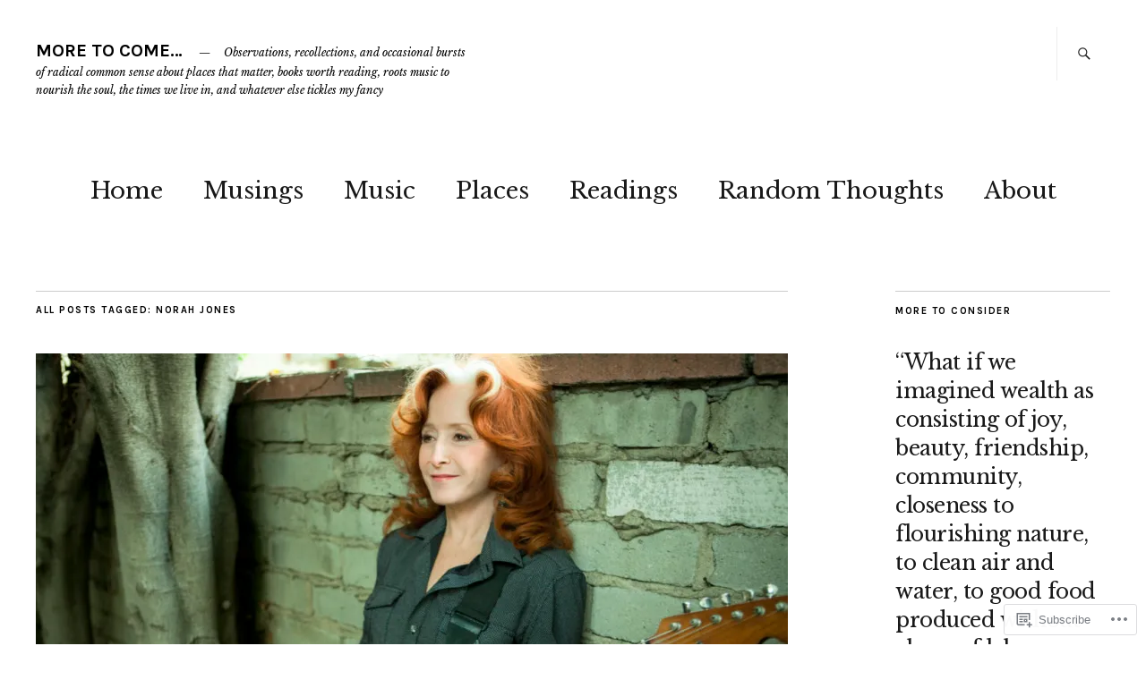

--- FILE ---
content_type: text/html; charset=UTF-8
request_url: https://moretocome.net/tag/norah-jones/
body_size: 21963
content:
<!DOCTYPE html>
<html lang="en">
<head>
	<meta charset="UTF-8" />
	<meta name="viewport" content="width=device-width,initial-scale=1">
	<title>Norah Jones | MORE TO COME...</title>
	<link rel="profile" href="http://gmpg.org/xfn/11">
	<link rel="pingback" href="https://moretocome.net/xmlrpc.php">
	<!--[if lt IE 9]>
		<script src="https://s0.wp.com/wp-content/themes/premium/zuki/js/html5.js?m=1412348104i"></script>
	<![endif]-->
<meta name='robots' content='max-image-preview:large' />

<!-- Async WordPress.com Remote Login -->
<script id="wpcom_remote_login_js">
var wpcom_remote_login_extra_auth = '';
function wpcom_remote_login_remove_dom_node_id( element_id ) {
	var dom_node = document.getElementById( element_id );
	if ( dom_node ) { dom_node.parentNode.removeChild( dom_node ); }
}
function wpcom_remote_login_remove_dom_node_classes( class_name ) {
	var dom_nodes = document.querySelectorAll( '.' + class_name );
	for ( var i = 0; i < dom_nodes.length; i++ ) {
		dom_nodes[ i ].parentNode.removeChild( dom_nodes[ i ] );
	}
}
function wpcom_remote_login_final_cleanup() {
	wpcom_remote_login_remove_dom_node_classes( "wpcom_remote_login_msg" );
	wpcom_remote_login_remove_dom_node_id( "wpcom_remote_login_key" );
	wpcom_remote_login_remove_dom_node_id( "wpcom_remote_login_validate" );
	wpcom_remote_login_remove_dom_node_id( "wpcom_remote_login_js" );
	wpcom_remote_login_remove_dom_node_id( "wpcom_request_access_iframe" );
	wpcom_remote_login_remove_dom_node_id( "wpcom_request_access_styles" );
}

// Watch for messages back from the remote login
window.addEventListener( "message", function( e ) {
	if ( e.origin === "https://r-login.wordpress.com" ) {
		var data = {};
		try {
			data = JSON.parse( e.data );
		} catch( e ) {
			wpcom_remote_login_final_cleanup();
			return;
		}

		if ( data.msg === 'LOGIN' ) {
			// Clean up the login check iframe
			wpcom_remote_login_remove_dom_node_id( "wpcom_remote_login_key" );

			var id_regex = new RegExp( /^[0-9]+$/ );
			var token_regex = new RegExp( /^.*|.*|.*$/ );
			if (
				token_regex.test( data.token )
				&& id_regex.test( data.wpcomid )
			) {
				// We have everything we need to ask for a login
				var script = document.createElement( "script" );
				script.setAttribute( "id", "wpcom_remote_login_validate" );
				script.src = '/remote-login.php?wpcom_remote_login=validate'
					+ '&wpcomid=' + data.wpcomid
					+ '&token=' + encodeURIComponent( data.token )
					+ '&host=' + window.location.protocol
					+ '//' + window.location.hostname
					+ '&postid=77107'
					+ '&is_singular=';
				document.body.appendChild( script );
			}

			return;
		}

		// Safari ITP, not logged in, so redirect
		if ( data.msg === 'LOGIN-REDIRECT' ) {
			window.location = 'https://wordpress.com/log-in?redirect_to=' + window.location.href;
			return;
		}

		// Safari ITP, storage access failed, remove the request
		if ( data.msg === 'LOGIN-REMOVE' ) {
			var css_zap = 'html { -webkit-transition: margin-top 1s; transition: margin-top 1s; } /* 9001 */ html { margin-top: 0 !important; } * html body { margin-top: 0 !important; } @media screen and ( max-width: 782px ) { html { margin-top: 0 !important; } * html body { margin-top: 0 !important; } }';
			var style_zap = document.createElement( 'style' );
			style_zap.type = 'text/css';
			style_zap.appendChild( document.createTextNode( css_zap ) );
			document.body.appendChild( style_zap );

			var e = document.getElementById( 'wpcom_request_access_iframe' );
			e.parentNode.removeChild( e );

			document.cookie = 'wordpress_com_login_access=denied; path=/; max-age=31536000';

			return;
		}

		// Safari ITP
		if ( data.msg === 'REQUEST_ACCESS' ) {
			console.log( 'request access: safari' );

			// Check ITP iframe enable/disable knob
			if ( wpcom_remote_login_extra_auth !== 'safari_itp_iframe' ) {
				return;
			}

			// If we are in a "private window" there is no ITP.
			var private_window = false;
			try {
				var opendb = window.openDatabase( null, null, null, null );
			} catch( e ) {
				private_window = true;
			}

			if ( private_window ) {
				console.log( 'private window' );
				return;
			}

			var iframe = document.createElement( 'iframe' );
			iframe.id = 'wpcom_request_access_iframe';
			iframe.setAttribute( 'scrolling', 'no' );
			iframe.setAttribute( 'sandbox', 'allow-storage-access-by-user-activation allow-scripts allow-same-origin allow-top-navigation-by-user-activation' );
			iframe.src = 'https://r-login.wordpress.com/remote-login.php?wpcom_remote_login=request_access&origin=' + encodeURIComponent( data.origin ) + '&wpcomid=' + encodeURIComponent( data.wpcomid );

			var css = 'html { -webkit-transition: margin-top 1s; transition: margin-top 1s; } /* 9001 */ html { margin-top: 46px !important; } * html body { margin-top: 46px !important; } @media screen and ( max-width: 660px ) { html { margin-top: 71px !important; } * html body { margin-top: 71px !important; } #wpcom_request_access_iframe { display: block; height: 71px !important; } } #wpcom_request_access_iframe { border: 0px; height: 46px; position: fixed; top: 0; left: 0; width: 100%; min-width: 100%; z-index: 99999; background: #23282d; } ';

			var style = document.createElement( 'style' );
			style.type = 'text/css';
			style.id = 'wpcom_request_access_styles';
			style.appendChild( document.createTextNode( css ) );
			document.body.appendChild( style );

			document.body.appendChild( iframe );
		}

		if ( data.msg === 'DONE' ) {
			wpcom_remote_login_final_cleanup();
		}
	}
}, false );

// Inject the remote login iframe after the page has had a chance to load
// more critical resources
window.addEventListener( "DOMContentLoaded", function( e ) {
	var iframe = document.createElement( "iframe" );
	iframe.style.display = "none";
	iframe.setAttribute( "scrolling", "no" );
	iframe.setAttribute( "id", "wpcom_remote_login_key" );
	iframe.src = "https://r-login.wordpress.com/remote-login.php"
		+ "?wpcom_remote_login=key"
		+ "&origin=aHR0cHM6Ly9tb3JldG9jb21lLm5ldA%3D%3D"
		+ "&wpcomid=4434639"
		+ "&time=" + Math.floor( Date.now() / 1000 );
	document.body.appendChild( iframe );
}, false );
</script>
<link rel='dns-prefetch' href='//s0.wp.com' />
<link rel='dns-prefetch' href='//fonts-api.wp.com' />
<link rel="alternate" type="application/rss+xml" title="MORE TO COME... &raquo; Feed" href="https://moretocome.net/feed/" />
<link rel="alternate" type="application/rss+xml" title="MORE TO COME... &raquo; Comments Feed" href="https://moretocome.net/comments/feed/" />
<link rel="alternate" type="application/rss+xml" title="MORE TO COME... &raquo; Norah Jones Tag Feed" href="https://moretocome.net/tag/norah-jones/feed/" />
	<script type="text/javascript">
		/* <![CDATA[ */
		function addLoadEvent(func) {
			var oldonload = window.onload;
			if (typeof window.onload != 'function') {
				window.onload = func;
			} else {
				window.onload = function () {
					oldonload();
					func();
				}
			}
		}
		/* ]]> */
	</script>
	<style id='wp-emoji-styles-inline-css'>

	img.wp-smiley, img.emoji {
		display: inline !important;
		border: none !important;
		box-shadow: none !important;
		height: 1em !important;
		width: 1em !important;
		margin: 0 0.07em !important;
		vertical-align: -0.1em !important;
		background: none !important;
		padding: 0 !important;
	}
/*# sourceURL=wp-emoji-styles-inline-css */
</style>
<link crossorigin='anonymous' rel='stylesheet' id='all-css-2-1' href='/wp-content/plugins/gutenberg-core/v22.2.0/build/styles/block-library/style.css?m=1764855221i&cssminify=yes' type='text/css' media='all' />
<style id='wp-block-library-inline-css'>
.has-text-align-justify {
	text-align:justify;
}
.has-text-align-justify{text-align:justify;}

/*# sourceURL=wp-block-library-inline-css */
</style><style id='wp-block-image-inline-css'>
.wp-block-image>a,.wp-block-image>figure>a{display:inline-block}.wp-block-image img{box-sizing:border-box;height:auto;max-width:100%;vertical-align:bottom}@media not (prefers-reduced-motion){.wp-block-image img.hide{visibility:hidden}.wp-block-image img.show{animation:show-content-image .4s}}.wp-block-image[style*=border-radius] img,.wp-block-image[style*=border-radius]>a{border-radius:inherit}.wp-block-image.has-custom-border img{box-sizing:border-box}.wp-block-image.aligncenter{text-align:center}.wp-block-image.alignfull>a,.wp-block-image.alignwide>a{width:100%}.wp-block-image.alignfull img,.wp-block-image.alignwide img{height:auto;width:100%}.wp-block-image .aligncenter,.wp-block-image .alignleft,.wp-block-image .alignright,.wp-block-image.aligncenter,.wp-block-image.alignleft,.wp-block-image.alignright{display:table}.wp-block-image .aligncenter>figcaption,.wp-block-image .alignleft>figcaption,.wp-block-image .alignright>figcaption,.wp-block-image.aligncenter>figcaption,.wp-block-image.alignleft>figcaption,.wp-block-image.alignright>figcaption{caption-side:bottom;display:table-caption}.wp-block-image .alignleft{float:left;margin:.5em 1em .5em 0}.wp-block-image .alignright{float:right;margin:.5em 0 .5em 1em}.wp-block-image .aligncenter{margin-left:auto;margin-right:auto}.wp-block-image :where(figcaption){margin-bottom:1em;margin-top:.5em}.wp-block-image.is-style-circle-mask img{border-radius:9999px}@supports ((-webkit-mask-image:none) or (mask-image:none)) or (-webkit-mask-image:none){.wp-block-image.is-style-circle-mask img{border-radius:0;-webkit-mask-image:url('data:image/svg+xml;utf8,<svg viewBox="0 0 100 100" xmlns="http://www.w3.org/2000/svg"><circle cx="50" cy="50" r="50"/></svg>');mask-image:url('data:image/svg+xml;utf8,<svg viewBox="0 0 100 100" xmlns="http://www.w3.org/2000/svg"><circle cx="50" cy="50" r="50"/></svg>');mask-mode:alpha;-webkit-mask-position:center;mask-position:center;-webkit-mask-repeat:no-repeat;mask-repeat:no-repeat;-webkit-mask-size:contain;mask-size:contain}}:root :where(.wp-block-image.is-style-rounded img,.wp-block-image .is-style-rounded img){border-radius:9999px}.wp-block-image figure{margin:0}.wp-lightbox-container{display:flex;flex-direction:column;position:relative}.wp-lightbox-container img{cursor:zoom-in}.wp-lightbox-container img:hover+button{opacity:1}.wp-lightbox-container button{align-items:center;backdrop-filter:blur(16px) saturate(180%);background-color:#5a5a5a40;border:none;border-radius:4px;cursor:zoom-in;display:flex;height:20px;justify-content:center;opacity:0;padding:0;position:absolute;right:16px;text-align:center;top:16px;width:20px;z-index:100}@media not (prefers-reduced-motion){.wp-lightbox-container button{transition:opacity .2s ease}}.wp-lightbox-container button:focus-visible{outline:3px auto #5a5a5a40;outline:3px auto -webkit-focus-ring-color;outline-offset:3px}.wp-lightbox-container button:hover{cursor:pointer;opacity:1}.wp-lightbox-container button:focus{opacity:1}.wp-lightbox-container button:focus,.wp-lightbox-container button:hover,.wp-lightbox-container button:not(:hover):not(:active):not(.has-background){background-color:#5a5a5a40;border:none}.wp-lightbox-overlay{box-sizing:border-box;cursor:zoom-out;height:100vh;left:0;overflow:hidden;position:fixed;top:0;visibility:hidden;width:100%;z-index:100000}.wp-lightbox-overlay .close-button{align-items:center;cursor:pointer;display:flex;justify-content:center;min-height:40px;min-width:40px;padding:0;position:absolute;right:calc(env(safe-area-inset-right) + 16px);top:calc(env(safe-area-inset-top) + 16px);z-index:5000000}.wp-lightbox-overlay .close-button:focus,.wp-lightbox-overlay .close-button:hover,.wp-lightbox-overlay .close-button:not(:hover):not(:active):not(.has-background){background:none;border:none}.wp-lightbox-overlay .lightbox-image-container{height:var(--wp--lightbox-container-height);left:50%;overflow:hidden;position:absolute;top:50%;transform:translate(-50%,-50%);transform-origin:top left;width:var(--wp--lightbox-container-width);z-index:9999999999}.wp-lightbox-overlay .wp-block-image{align-items:center;box-sizing:border-box;display:flex;height:100%;justify-content:center;margin:0;position:relative;transform-origin:0 0;width:100%;z-index:3000000}.wp-lightbox-overlay .wp-block-image img{height:var(--wp--lightbox-image-height);min-height:var(--wp--lightbox-image-height);min-width:var(--wp--lightbox-image-width);width:var(--wp--lightbox-image-width)}.wp-lightbox-overlay .wp-block-image figcaption{display:none}.wp-lightbox-overlay button{background:none;border:none}.wp-lightbox-overlay .scrim{background-color:#fff;height:100%;opacity:.9;position:absolute;width:100%;z-index:2000000}.wp-lightbox-overlay.active{visibility:visible}@media not (prefers-reduced-motion){.wp-lightbox-overlay.active{animation:turn-on-visibility .25s both}.wp-lightbox-overlay.active img{animation:turn-on-visibility .35s both}.wp-lightbox-overlay.show-closing-animation:not(.active){animation:turn-off-visibility .35s both}.wp-lightbox-overlay.show-closing-animation:not(.active) img{animation:turn-off-visibility .25s both}.wp-lightbox-overlay.zoom.active{animation:none;opacity:1;visibility:visible}.wp-lightbox-overlay.zoom.active .lightbox-image-container{animation:lightbox-zoom-in .4s}.wp-lightbox-overlay.zoom.active .lightbox-image-container img{animation:none}.wp-lightbox-overlay.zoom.active .scrim{animation:turn-on-visibility .4s forwards}.wp-lightbox-overlay.zoom.show-closing-animation:not(.active){animation:none}.wp-lightbox-overlay.zoom.show-closing-animation:not(.active) .lightbox-image-container{animation:lightbox-zoom-out .4s}.wp-lightbox-overlay.zoom.show-closing-animation:not(.active) .lightbox-image-container img{animation:none}.wp-lightbox-overlay.zoom.show-closing-animation:not(.active) .scrim{animation:turn-off-visibility .4s forwards}}@keyframes show-content-image{0%{visibility:hidden}99%{visibility:hidden}to{visibility:visible}}@keyframes turn-on-visibility{0%{opacity:0}to{opacity:1}}@keyframes turn-off-visibility{0%{opacity:1;visibility:visible}99%{opacity:0;visibility:visible}to{opacity:0;visibility:hidden}}@keyframes lightbox-zoom-in{0%{transform:translate(calc((-100vw + var(--wp--lightbox-scrollbar-width))/2 + var(--wp--lightbox-initial-left-position)),calc(-50vh + var(--wp--lightbox-initial-top-position))) scale(var(--wp--lightbox-scale))}to{transform:translate(-50%,-50%) scale(1)}}@keyframes lightbox-zoom-out{0%{transform:translate(-50%,-50%) scale(1);visibility:visible}99%{visibility:visible}to{transform:translate(calc((-100vw + var(--wp--lightbox-scrollbar-width))/2 + var(--wp--lightbox-initial-left-position)),calc(-50vh + var(--wp--lightbox-initial-top-position))) scale(var(--wp--lightbox-scale));visibility:hidden}}
/*# sourceURL=/wp-content/plugins/gutenberg-core/v22.2.0/build/styles/block-library/image/style.css */
</style>
<style id='wp-block-image-theme-inline-css'>
:root :where(.wp-block-image figcaption){color:#555;font-size:13px;text-align:center}.is-dark-theme :root :where(.wp-block-image figcaption){color:#ffffffa6}.wp-block-image{margin:0 0 1em}
/*# sourceURL=/wp-content/plugins/gutenberg-core/v22.2.0/build/styles/block-library/image/theme.css */
</style>
<style id='global-styles-inline-css'>
:root{--wp--preset--aspect-ratio--square: 1;--wp--preset--aspect-ratio--4-3: 4/3;--wp--preset--aspect-ratio--3-4: 3/4;--wp--preset--aspect-ratio--3-2: 3/2;--wp--preset--aspect-ratio--2-3: 2/3;--wp--preset--aspect-ratio--16-9: 16/9;--wp--preset--aspect-ratio--9-16: 9/16;--wp--preset--color--black: #000000;--wp--preset--color--cyan-bluish-gray: #abb8c3;--wp--preset--color--white: #ffffff;--wp--preset--color--pale-pink: #f78da7;--wp--preset--color--vivid-red: #cf2e2e;--wp--preset--color--luminous-vivid-orange: #ff6900;--wp--preset--color--luminous-vivid-amber: #fcb900;--wp--preset--color--light-green-cyan: #7bdcb5;--wp--preset--color--vivid-green-cyan: #00d084;--wp--preset--color--pale-cyan-blue: #8ed1fc;--wp--preset--color--vivid-cyan-blue: #0693e3;--wp--preset--color--vivid-purple: #9b51e0;--wp--preset--color--text: #191919;--wp--preset--color--border: #cccccc;--wp--preset--color--background: ;--wp--preset--gradient--vivid-cyan-blue-to-vivid-purple: linear-gradient(135deg,rgb(6,147,227) 0%,rgb(155,81,224) 100%);--wp--preset--gradient--light-green-cyan-to-vivid-green-cyan: linear-gradient(135deg,rgb(122,220,180) 0%,rgb(0,208,130) 100%);--wp--preset--gradient--luminous-vivid-amber-to-luminous-vivid-orange: linear-gradient(135deg,rgb(252,185,0) 0%,rgb(255,105,0) 100%);--wp--preset--gradient--luminous-vivid-orange-to-vivid-red: linear-gradient(135deg,rgb(255,105,0) 0%,rgb(207,46,46) 100%);--wp--preset--gradient--very-light-gray-to-cyan-bluish-gray: linear-gradient(135deg,rgb(238,238,238) 0%,rgb(169,184,195) 100%);--wp--preset--gradient--cool-to-warm-spectrum: linear-gradient(135deg,rgb(74,234,220) 0%,rgb(151,120,209) 20%,rgb(207,42,186) 40%,rgb(238,44,130) 60%,rgb(251,105,98) 80%,rgb(254,248,76) 100%);--wp--preset--gradient--blush-light-purple: linear-gradient(135deg,rgb(255,206,236) 0%,rgb(152,150,240) 100%);--wp--preset--gradient--blush-bordeaux: linear-gradient(135deg,rgb(254,205,165) 0%,rgb(254,45,45) 50%,rgb(107,0,62) 100%);--wp--preset--gradient--luminous-dusk: linear-gradient(135deg,rgb(255,203,112) 0%,rgb(199,81,192) 50%,rgb(65,88,208) 100%);--wp--preset--gradient--pale-ocean: linear-gradient(135deg,rgb(255,245,203) 0%,rgb(182,227,212) 50%,rgb(51,167,181) 100%);--wp--preset--gradient--electric-grass: linear-gradient(135deg,rgb(202,248,128) 0%,rgb(113,206,126) 100%);--wp--preset--gradient--midnight: linear-gradient(135deg,rgb(2,3,129) 0%,rgb(40,116,252) 100%);--wp--preset--font-size--small: 13px;--wp--preset--font-size--medium: 20px;--wp--preset--font-size--large: 19px;--wp--preset--font-size--x-large: 42px;--wp--preset--font-size--regular: 15px;--wp--preset--font-size--larger: 24px;--wp--preset--font-family--albert-sans: 'Albert Sans', sans-serif;--wp--preset--font-family--alegreya: Alegreya, serif;--wp--preset--font-family--arvo: Arvo, serif;--wp--preset--font-family--bodoni-moda: 'Bodoni Moda', serif;--wp--preset--font-family--bricolage-grotesque: 'Bricolage Grotesque', sans-serif;--wp--preset--font-family--cabin: Cabin, sans-serif;--wp--preset--font-family--chivo: Chivo, sans-serif;--wp--preset--font-family--commissioner: Commissioner, sans-serif;--wp--preset--font-family--cormorant: Cormorant, serif;--wp--preset--font-family--courier-prime: 'Courier Prime', monospace;--wp--preset--font-family--crimson-pro: 'Crimson Pro', serif;--wp--preset--font-family--dm-mono: 'DM Mono', monospace;--wp--preset--font-family--dm-sans: 'DM Sans', sans-serif;--wp--preset--font-family--dm-serif-display: 'DM Serif Display', serif;--wp--preset--font-family--domine: Domine, serif;--wp--preset--font-family--eb-garamond: 'EB Garamond', serif;--wp--preset--font-family--epilogue: Epilogue, sans-serif;--wp--preset--font-family--fahkwang: Fahkwang, sans-serif;--wp--preset--font-family--figtree: Figtree, sans-serif;--wp--preset--font-family--fira-sans: 'Fira Sans', sans-serif;--wp--preset--font-family--fjalla-one: 'Fjalla One', sans-serif;--wp--preset--font-family--fraunces: Fraunces, serif;--wp--preset--font-family--gabarito: Gabarito, system-ui;--wp--preset--font-family--ibm-plex-mono: 'IBM Plex Mono', monospace;--wp--preset--font-family--ibm-plex-sans: 'IBM Plex Sans', sans-serif;--wp--preset--font-family--ibarra-real-nova: 'Ibarra Real Nova', serif;--wp--preset--font-family--instrument-serif: 'Instrument Serif', serif;--wp--preset--font-family--inter: Inter, sans-serif;--wp--preset--font-family--josefin-sans: 'Josefin Sans', sans-serif;--wp--preset--font-family--jost: Jost, sans-serif;--wp--preset--font-family--libre-baskerville: 'Libre Baskerville', serif;--wp--preset--font-family--libre-franklin: 'Libre Franklin', sans-serif;--wp--preset--font-family--literata: Literata, serif;--wp--preset--font-family--lora: Lora, serif;--wp--preset--font-family--merriweather: Merriweather, serif;--wp--preset--font-family--montserrat: Montserrat, sans-serif;--wp--preset--font-family--newsreader: Newsreader, serif;--wp--preset--font-family--noto-sans-mono: 'Noto Sans Mono', sans-serif;--wp--preset--font-family--nunito: Nunito, sans-serif;--wp--preset--font-family--open-sans: 'Open Sans', sans-serif;--wp--preset--font-family--overpass: Overpass, sans-serif;--wp--preset--font-family--pt-serif: 'PT Serif', serif;--wp--preset--font-family--petrona: Petrona, serif;--wp--preset--font-family--piazzolla: Piazzolla, serif;--wp--preset--font-family--playfair-display: 'Playfair Display', serif;--wp--preset--font-family--plus-jakarta-sans: 'Plus Jakarta Sans', sans-serif;--wp--preset--font-family--poppins: Poppins, sans-serif;--wp--preset--font-family--raleway: Raleway, sans-serif;--wp--preset--font-family--roboto: Roboto, sans-serif;--wp--preset--font-family--roboto-slab: 'Roboto Slab', serif;--wp--preset--font-family--rubik: Rubik, sans-serif;--wp--preset--font-family--rufina: Rufina, serif;--wp--preset--font-family--sora: Sora, sans-serif;--wp--preset--font-family--source-sans-3: 'Source Sans 3', sans-serif;--wp--preset--font-family--source-serif-4: 'Source Serif 4', serif;--wp--preset--font-family--space-mono: 'Space Mono', monospace;--wp--preset--font-family--syne: Syne, sans-serif;--wp--preset--font-family--texturina: Texturina, serif;--wp--preset--font-family--urbanist: Urbanist, sans-serif;--wp--preset--font-family--work-sans: 'Work Sans', sans-serif;--wp--preset--spacing--20: 0.44rem;--wp--preset--spacing--30: 0.67rem;--wp--preset--spacing--40: 1rem;--wp--preset--spacing--50: 1.5rem;--wp--preset--spacing--60: 2.25rem;--wp--preset--spacing--70: 3.38rem;--wp--preset--spacing--80: 5.06rem;--wp--preset--shadow--natural: 6px 6px 9px rgba(0, 0, 0, 0.2);--wp--preset--shadow--deep: 12px 12px 50px rgba(0, 0, 0, 0.4);--wp--preset--shadow--sharp: 6px 6px 0px rgba(0, 0, 0, 0.2);--wp--preset--shadow--outlined: 6px 6px 0px -3px rgb(255, 255, 255), 6px 6px rgb(0, 0, 0);--wp--preset--shadow--crisp: 6px 6px 0px rgb(0, 0, 0);}:where(.is-layout-flex){gap: 0.5em;}:where(.is-layout-grid){gap: 0.5em;}body .is-layout-flex{display: flex;}.is-layout-flex{flex-wrap: wrap;align-items: center;}.is-layout-flex > :is(*, div){margin: 0;}body .is-layout-grid{display: grid;}.is-layout-grid > :is(*, div){margin: 0;}:where(.wp-block-columns.is-layout-flex){gap: 2em;}:where(.wp-block-columns.is-layout-grid){gap: 2em;}:where(.wp-block-post-template.is-layout-flex){gap: 1.25em;}:where(.wp-block-post-template.is-layout-grid){gap: 1.25em;}.has-black-color{color: var(--wp--preset--color--black) !important;}.has-cyan-bluish-gray-color{color: var(--wp--preset--color--cyan-bluish-gray) !important;}.has-white-color{color: var(--wp--preset--color--white) !important;}.has-pale-pink-color{color: var(--wp--preset--color--pale-pink) !important;}.has-vivid-red-color{color: var(--wp--preset--color--vivid-red) !important;}.has-luminous-vivid-orange-color{color: var(--wp--preset--color--luminous-vivid-orange) !important;}.has-luminous-vivid-amber-color{color: var(--wp--preset--color--luminous-vivid-amber) !important;}.has-light-green-cyan-color{color: var(--wp--preset--color--light-green-cyan) !important;}.has-vivid-green-cyan-color{color: var(--wp--preset--color--vivid-green-cyan) !important;}.has-pale-cyan-blue-color{color: var(--wp--preset--color--pale-cyan-blue) !important;}.has-vivid-cyan-blue-color{color: var(--wp--preset--color--vivid-cyan-blue) !important;}.has-vivid-purple-color{color: var(--wp--preset--color--vivid-purple) !important;}.has-black-background-color{background-color: var(--wp--preset--color--black) !important;}.has-cyan-bluish-gray-background-color{background-color: var(--wp--preset--color--cyan-bluish-gray) !important;}.has-white-background-color{background-color: var(--wp--preset--color--white) !important;}.has-pale-pink-background-color{background-color: var(--wp--preset--color--pale-pink) !important;}.has-vivid-red-background-color{background-color: var(--wp--preset--color--vivid-red) !important;}.has-luminous-vivid-orange-background-color{background-color: var(--wp--preset--color--luminous-vivid-orange) !important;}.has-luminous-vivid-amber-background-color{background-color: var(--wp--preset--color--luminous-vivid-amber) !important;}.has-light-green-cyan-background-color{background-color: var(--wp--preset--color--light-green-cyan) !important;}.has-vivid-green-cyan-background-color{background-color: var(--wp--preset--color--vivid-green-cyan) !important;}.has-pale-cyan-blue-background-color{background-color: var(--wp--preset--color--pale-cyan-blue) !important;}.has-vivid-cyan-blue-background-color{background-color: var(--wp--preset--color--vivid-cyan-blue) !important;}.has-vivid-purple-background-color{background-color: var(--wp--preset--color--vivid-purple) !important;}.has-black-border-color{border-color: var(--wp--preset--color--black) !important;}.has-cyan-bluish-gray-border-color{border-color: var(--wp--preset--color--cyan-bluish-gray) !important;}.has-white-border-color{border-color: var(--wp--preset--color--white) !important;}.has-pale-pink-border-color{border-color: var(--wp--preset--color--pale-pink) !important;}.has-vivid-red-border-color{border-color: var(--wp--preset--color--vivid-red) !important;}.has-luminous-vivid-orange-border-color{border-color: var(--wp--preset--color--luminous-vivid-orange) !important;}.has-luminous-vivid-amber-border-color{border-color: var(--wp--preset--color--luminous-vivid-amber) !important;}.has-light-green-cyan-border-color{border-color: var(--wp--preset--color--light-green-cyan) !important;}.has-vivid-green-cyan-border-color{border-color: var(--wp--preset--color--vivid-green-cyan) !important;}.has-pale-cyan-blue-border-color{border-color: var(--wp--preset--color--pale-cyan-blue) !important;}.has-vivid-cyan-blue-border-color{border-color: var(--wp--preset--color--vivid-cyan-blue) !important;}.has-vivid-purple-border-color{border-color: var(--wp--preset--color--vivid-purple) !important;}.has-vivid-cyan-blue-to-vivid-purple-gradient-background{background: var(--wp--preset--gradient--vivid-cyan-blue-to-vivid-purple) !important;}.has-light-green-cyan-to-vivid-green-cyan-gradient-background{background: var(--wp--preset--gradient--light-green-cyan-to-vivid-green-cyan) !important;}.has-luminous-vivid-amber-to-luminous-vivid-orange-gradient-background{background: var(--wp--preset--gradient--luminous-vivid-amber-to-luminous-vivid-orange) !important;}.has-luminous-vivid-orange-to-vivid-red-gradient-background{background: var(--wp--preset--gradient--luminous-vivid-orange-to-vivid-red) !important;}.has-very-light-gray-to-cyan-bluish-gray-gradient-background{background: var(--wp--preset--gradient--very-light-gray-to-cyan-bluish-gray) !important;}.has-cool-to-warm-spectrum-gradient-background{background: var(--wp--preset--gradient--cool-to-warm-spectrum) !important;}.has-blush-light-purple-gradient-background{background: var(--wp--preset--gradient--blush-light-purple) !important;}.has-blush-bordeaux-gradient-background{background: var(--wp--preset--gradient--blush-bordeaux) !important;}.has-luminous-dusk-gradient-background{background: var(--wp--preset--gradient--luminous-dusk) !important;}.has-pale-ocean-gradient-background{background: var(--wp--preset--gradient--pale-ocean) !important;}.has-electric-grass-gradient-background{background: var(--wp--preset--gradient--electric-grass) !important;}.has-midnight-gradient-background{background: var(--wp--preset--gradient--midnight) !important;}.has-small-font-size{font-size: var(--wp--preset--font-size--small) !important;}.has-medium-font-size{font-size: var(--wp--preset--font-size--medium) !important;}.has-large-font-size{font-size: var(--wp--preset--font-size--large) !important;}.has-x-large-font-size{font-size: var(--wp--preset--font-size--x-large) !important;}.has-albert-sans-font-family{font-family: var(--wp--preset--font-family--albert-sans) !important;}.has-alegreya-font-family{font-family: var(--wp--preset--font-family--alegreya) !important;}.has-arvo-font-family{font-family: var(--wp--preset--font-family--arvo) !important;}.has-bodoni-moda-font-family{font-family: var(--wp--preset--font-family--bodoni-moda) !important;}.has-bricolage-grotesque-font-family{font-family: var(--wp--preset--font-family--bricolage-grotesque) !important;}.has-cabin-font-family{font-family: var(--wp--preset--font-family--cabin) !important;}.has-chivo-font-family{font-family: var(--wp--preset--font-family--chivo) !important;}.has-commissioner-font-family{font-family: var(--wp--preset--font-family--commissioner) !important;}.has-cormorant-font-family{font-family: var(--wp--preset--font-family--cormorant) !important;}.has-courier-prime-font-family{font-family: var(--wp--preset--font-family--courier-prime) !important;}.has-crimson-pro-font-family{font-family: var(--wp--preset--font-family--crimson-pro) !important;}.has-dm-mono-font-family{font-family: var(--wp--preset--font-family--dm-mono) !important;}.has-dm-sans-font-family{font-family: var(--wp--preset--font-family--dm-sans) !important;}.has-dm-serif-display-font-family{font-family: var(--wp--preset--font-family--dm-serif-display) !important;}.has-domine-font-family{font-family: var(--wp--preset--font-family--domine) !important;}.has-eb-garamond-font-family{font-family: var(--wp--preset--font-family--eb-garamond) !important;}.has-epilogue-font-family{font-family: var(--wp--preset--font-family--epilogue) !important;}.has-fahkwang-font-family{font-family: var(--wp--preset--font-family--fahkwang) !important;}.has-figtree-font-family{font-family: var(--wp--preset--font-family--figtree) !important;}.has-fira-sans-font-family{font-family: var(--wp--preset--font-family--fira-sans) !important;}.has-fjalla-one-font-family{font-family: var(--wp--preset--font-family--fjalla-one) !important;}.has-fraunces-font-family{font-family: var(--wp--preset--font-family--fraunces) !important;}.has-gabarito-font-family{font-family: var(--wp--preset--font-family--gabarito) !important;}.has-ibm-plex-mono-font-family{font-family: var(--wp--preset--font-family--ibm-plex-mono) !important;}.has-ibm-plex-sans-font-family{font-family: var(--wp--preset--font-family--ibm-plex-sans) !important;}.has-ibarra-real-nova-font-family{font-family: var(--wp--preset--font-family--ibarra-real-nova) !important;}.has-instrument-serif-font-family{font-family: var(--wp--preset--font-family--instrument-serif) !important;}.has-inter-font-family{font-family: var(--wp--preset--font-family--inter) !important;}.has-josefin-sans-font-family{font-family: var(--wp--preset--font-family--josefin-sans) !important;}.has-jost-font-family{font-family: var(--wp--preset--font-family--jost) !important;}.has-libre-baskerville-font-family{font-family: var(--wp--preset--font-family--libre-baskerville) !important;}.has-libre-franklin-font-family{font-family: var(--wp--preset--font-family--libre-franklin) !important;}.has-literata-font-family{font-family: var(--wp--preset--font-family--literata) !important;}.has-lora-font-family{font-family: var(--wp--preset--font-family--lora) !important;}.has-merriweather-font-family{font-family: var(--wp--preset--font-family--merriweather) !important;}.has-montserrat-font-family{font-family: var(--wp--preset--font-family--montserrat) !important;}.has-newsreader-font-family{font-family: var(--wp--preset--font-family--newsreader) !important;}.has-noto-sans-mono-font-family{font-family: var(--wp--preset--font-family--noto-sans-mono) !important;}.has-nunito-font-family{font-family: var(--wp--preset--font-family--nunito) !important;}.has-open-sans-font-family{font-family: var(--wp--preset--font-family--open-sans) !important;}.has-overpass-font-family{font-family: var(--wp--preset--font-family--overpass) !important;}.has-pt-serif-font-family{font-family: var(--wp--preset--font-family--pt-serif) !important;}.has-petrona-font-family{font-family: var(--wp--preset--font-family--petrona) !important;}.has-piazzolla-font-family{font-family: var(--wp--preset--font-family--piazzolla) !important;}.has-playfair-display-font-family{font-family: var(--wp--preset--font-family--playfair-display) !important;}.has-plus-jakarta-sans-font-family{font-family: var(--wp--preset--font-family--plus-jakarta-sans) !important;}.has-poppins-font-family{font-family: var(--wp--preset--font-family--poppins) !important;}.has-raleway-font-family{font-family: var(--wp--preset--font-family--raleway) !important;}.has-roboto-font-family{font-family: var(--wp--preset--font-family--roboto) !important;}.has-roboto-slab-font-family{font-family: var(--wp--preset--font-family--roboto-slab) !important;}.has-rubik-font-family{font-family: var(--wp--preset--font-family--rubik) !important;}.has-rufina-font-family{font-family: var(--wp--preset--font-family--rufina) !important;}.has-sora-font-family{font-family: var(--wp--preset--font-family--sora) !important;}.has-source-sans-3-font-family{font-family: var(--wp--preset--font-family--source-sans-3) !important;}.has-source-serif-4-font-family{font-family: var(--wp--preset--font-family--source-serif-4) !important;}.has-space-mono-font-family{font-family: var(--wp--preset--font-family--space-mono) !important;}.has-syne-font-family{font-family: var(--wp--preset--font-family--syne) !important;}.has-texturina-font-family{font-family: var(--wp--preset--font-family--texturina) !important;}.has-urbanist-font-family{font-family: var(--wp--preset--font-family--urbanist) !important;}.has-work-sans-font-family{font-family: var(--wp--preset--font-family--work-sans) !important;}
/*# sourceURL=global-styles-inline-css */
</style>

<style id='classic-theme-styles-inline-css'>
/*! This file is auto-generated */
.wp-block-button__link{color:#fff;background-color:#32373c;border-radius:9999px;box-shadow:none;text-decoration:none;padding:calc(.667em + 2px) calc(1.333em + 2px);font-size:1.125em}.wp-block-file__button{background:#32373c;color:#fff;text-decoration:none}
/*# sourceURL=/wp-includes/css/classic-themes.min.css */
</style>
<link crossorigin='anonymous' rel='stylesheet' id='all-css-4-1' href='/_static/??-eJx9jFEOgjAQRC/kdlM0ih/Gs0BZtdCFptuCenqLGDUx8Wcymbw3OHkwQx+pj+hdOtte0Ay1G0wnWChdKg1i2TuCQKPaYGMlvgmQeHOkjMgKv444wecrUN7ZV3EmmBpbkSPO2D9t8tmBuvaBRCAn28QQL1mUH2+Z8UXhPXUWW8GToyuIsw2FZ1/qbB/5oLelLtdFsd+1D7I8X20=&cssminify=yes' type='text/css' media='all' />
<link rel='stylesheet' id='zuki-fonts-css' href='https://fonts-api.wp.com/css?family=Libre+Baskerville%3A400%2C700%2C400italic%2C%7CKarla%3A400%2C400italic%2C700%2C700italic&#038;subset=latin%2Clatin-ext' media='all' />
<link crossorigin='anonymous' rel='stylesheet' id='all-css-6-1' href='/_static/??-eJx9jUsKAjEQRC9kbPyMgwvxKBJDG3sm6YR0B9HTG8FFRHFXD+pVwS0bl1iRFWI1OVRPLDChZuvmN4NUhhOxA4+MhZogv+PSiSyg29QrRhTIBSPVCI86E4jeA341u/eC55B8ix5aq8N/ksdkQnJWKfEHmEuwVF7qMR5W47BZj/vddpieSypeEQ==&cssminify=yes' type='text/css' media='all' />
<style id='jetpack-global-styles-frontend-style-inline-css'>
:root { --font-headings: unset; --font-base: unset; --font-headings-default: -apple-system,BlinkMacSystemFont,"Segoe UI",Roboto,Oxygen-Sans,Ubuntu,Cantarell,"Helvetica Neue",sans-serif; --font-base-default: -apple-system,BlinkMacSystemFont,"Segoe UI",Roboto,Oxygen-Sans,Ubuntu,Cantarell,"Helvetica Neue",sans-serif;}
/*# sourceURL=jetpack-global-styles-frontend-style-inline-css */
</style>
<link crossorigin='anonymous' rel='stylesheet' id='all-css-8-1' href='/wp-content/themes/h4/global.css?m=1420737423i&cssminify=yes' type='text/css' media='all' />
<script type="text/javascript" id="wpcom-actionbar-placeholder-js-extra">
/* <![CDATA[ */
var actionbardata = {"siteID":"4434639","postID":"0","siteURL":"https://moretocome.net","xhrURL":"https://moretocome.net/wp-admin/admin-ajax.php","nonce":"49b2c6b157","isLoggedIn":"","statusMessage":"","subsEmailDefault":"instantly","proxyScriptUrl":"https://s0.wp.com/wp-content/js/wpcom-proxy-request.js?m=1513050504i&amp;ver=20211021","i18n":{"followedText":"New posts from this site will now appear in your \u003Ca href=\"https://wordpress.com/reader\"\u003EReader\u003C/a\u003E","foldBar":"Collapse this bar","unfoldBar":"Expand this bar","shortLinkCopied":"Shortlink copied to clipboard."}};
//# sourceURL=wpcom-actionbar-placeholder-js-extra
/* ]]> */
</script>
<script type="text/javascript" id="jetpack-mu-wpcom-settings-js-before">
/* <![CDATA[ */
var JETPACK_MU_WPCOM_SETTINGS = {"assetsUrl":"https://s0.wp.com/wp-content/mu-plugins/jetpack-mu-wpcom-plugin/sun/jetpack_vendor/automattic/jetpack-mu-wpcom/src/build/"};
//# sourceURL=jetpack-mu-wpcom-settings-js-before
/* ]]> */
</script>
<script crossorigin='anonymous' type='text/javascript'  src='/_static/??-eJyVjc0OwjAMg1+IrgPE3wHxLFMXIKVJR5qKjaenFUzihjhZsj/b9jEYF1mB1fpkJagZJI5T49PClgzZhdxDqqG/Z5DpIw0h/4QM4UU6hW94ftMrUKkMAoSZ7DPfsPbPAUaTAvYg81O13o75YyezU4ycCn+i43K3ajfrdrs/+Be+Ulp0'></script>
<script type="text/javascript" id="rlt-proxy-js-after">
/* <![CDATA[ */
	rltInitialize( {"token":null,"iframeOrigins":["https:\/\/widgets.wp.com"]} );
//# sourceURL=rlt-proxy-js-after
/* ]]> */
</script>
<link rel="EditURI" type="application/rsd+xml" title="RSD" href="https://djbweblog.wordpress.com/xmlrpc.php?rsd" />
<meta name="generator" content="WordPress.com" />

<!-- Jetpack Open Graph Tags -->
<meta property="og:type" content="website" />
<meta property="og:title" content="Norah Jones &#8211; MORE TO COME&#8230;" />
<meta property="og:url" content="https://moretocome.net/tag/norah-jones/" />
<meta property="og:site_name" content="MORE TO COME..." />
<meta property="og:image" content="https://moretocome.net/wp-content/uploads/2025/05/cropped-david-brown-headshot-3-cropped-square-by-kristina-sherk-05-19-25.jpg?w=200" />
<meta property="og:image:width" content="200" />
<meta property="og:image:height" content="200" />
<meta property="og:image:alt" content="" />
<meta property="og:locale" content="en_US" />

<!-- End Jetpack Open Graph Tags -->
<link rel='openid.server' href='https://moretocome.net/?openidserver=1' />
<link rel='openid.delegate' href='https://moretocome.net/' />
<link rel="search" type="application/opensearchdescription+xml" href="https://moretocome.net/osd.xml" title="MORE TO COME..." />
<link rel="search" type="application/opensearchdescription+xml" href="https://s1.wp.com/opensearch.xml" title="WordPress.com" />

    <style type="text/css">

		 		 @media screen and (min-width: 1260px){#header-top-nav {padding-right:  75px ;}}
		
	</style>
    		<style type="text/css">
			.recentcomments a {
				display: inline !important;
				padding: 0 !important;
				margin: 0 !important;
			}

			table.recentcommentsavatartop img.avatar, table.recentcommentsavatarend img.avatar {
				border: 0px;
				margin: 0;
			}

			table.recentcommentsavatartop a, table.recentcommentsavatarend a {
				border: 0px !important;
				background-color: transparent !important;
			}

			td.recentcommentsavatarend, td.recentcommentsavatartop {
				padding: 0px 0px 1px 0px;
				margin: 0px;
			}

			td.recentcommentstextend {
				border: none !important;
				padding: 0px 0px 2px 10px;
			}

			.rtl td.recentcommentstextend {
				padding: 0px 10px 2px 0px;
			}

			td.recentcommentstexttop {
				border: none;
				padding: 0px 0px 0px 10px;
			}

			.rtl td.recentcommentstexttop {
				padding: 0px 10px 0px 0px;
			}
		</style>
		<meta name="description" content="Posts about Norah Jones written by DJB" />
<link rel="icon" href="https://moretocome.net/wp-content/uploads/2025/05/cropped-david-brown-headshot-3-cropped-square-by-kristina-sherk-05-19-25.jpg?w=32" sizes="32x32" />
<link rel="icon" href="https://moretocome.net/wp-content/uploads/2025/05/cropped-david-brown-headshot-3-cropped-square-by-kristina-sherk-05-19-25.jpg?w=192" sizes="192x192" />
<link rel="apple-touch-icon" href="https://moretocome.net/wp-content/uploads/2025/05/cropped-david-brown-headshot-3-cropped-square-by-kristina-sherk-05-19-25.jpg?w=180" />
<meta name="msapplication-TileImage" content="https://moretocome.net/wp-content/uploads/2025/05/cropped-david-brown-headshot-3-cropped-square-by-kristina-sherk-05-19-25.jpg?w=270" />
<link crossorigin='anonymous' rel='stylesheet' id='all-css-0-3' href='/_static/??-eJyNzMsKAjEMheEXshPqBXUhPoo4bRgytmkwCYNvbwdm487d+eDwwyIhNTZkg+pBik/ECjOaPNNrM6gzPIgTjE4ld46a3iRGrX9/NFTiIanu4O9wbdkLKiyUJzQFaxKkaV9qn4Jr7V5v8Xw6XC/xGPfzF4aPQ7Q=&cssminify=yes' type='text/css' media='all' />
</head>

<body class="archive tag tag-norah-jones tag-253175 custom-background wp-embed-responsive wp-theme-premiumzuki customizer-styles-applied jetpack-reblog-enabled">

	<div id="container">

		<header id="masthead" class="cf" role="banner">

			
			<div id="site-header">
				<h1 class="site-title"><a href="https://moretocome.net/" title="MORE TO COME&#8230;">MORE TO COME&#8230;</a></h1>
							<h2 class="site-description">Observations, recollections, and occasional bursts of radical common sense about places that matter, books worth reading, roots music to nourish the soul, the times we live in, and whatever else tickles my fancy</h2>
						<a href="https://moretocome.net/" class="site-logo-link" rel="home" itemprop="url"></a>
			</div><!-- end #site-header -->

			<a href="#menuopen" id="mobile-menu-toggle"><span class="hide">Menu</span></a>

			<div id="mobile-menu-wrap" class="cf">
									<div class="search-box">
						<a href="#" id="search-toggle"><span class="hide">Search</span></a>
						
<form role="search" method="get" id="searchform" class="searchform" action="https://moretocome.net/" role="search">
	<label for="s" class="screen-reader-text"><span>Search</span></label>
	<input type="text" class="search-field" name="s" id="s" placeholder="Type to search&hellip;" />
	<input type="submit" class="submit" name="submit" id="searchsubmit" value="Search" />
</form>					</div><!-- end .search-box -->
								<nav id="site-nav" class="cf">
					<ul id="menu-my-main-menu" class="nav-menu"><li id="menu-item-13707" class="menu-item menu-item-type-custom menu-item-object-custom menu-item-13707"><a href="https://djbweblog.wordpress.com">Home</a></li>
<li id="menu-item-15878" class="menu-item menu-item-type-post_type menu-item-object-page menu-item-has-children menu-item-15878"><a href="https://moretocome.net/monday-musings/">Musings</a>
<ul class="sub-menu">
	<li id="menu-item-13713" class="menu-item menu-item-type-taxonomy menu-item-object-category menu-item-13713"><a href="https://moretocome.net/category/monday-musings/">Monday Musings</a></li>
	<li id="menu-item-15877" class="menu-item menu-item-type-taxonomy menu-item-object-category menu-item-15877"><a href="https://moretocome.net/category/on-leadership/">On Leadership</a></li>
</ul>
</li>
<li id="menu-item-13704" class="menu-item menu-item-type-post_type menu-item-object-page menu-item-has-children menu-item-13704"><a href="https://moretocome.net/music/">Music</a>
<ul class="sub-menu">
	<li id="menu-item-18471" class="menu-item menu-item-type-taxonomy menu-item-object-category menu-item-18471"><a href="https://moretocome.net/category/saturday-soundtrack/">Saturday Soundtrack</a></li>
	<li id="menu-item-13705" class="menu-item menu-item-type-taxonomy menu-item-object-category menu-item-13705"><a href="https://moretocome.net/category/acoustic-music/">Acoustic Music</a></li>
	<li id="menu-item-13706" class="menu-item menu-item-type-taxonomy menu-item-object-category menu-item-13706"><a href="https://moretocome.net/category/bluegrass-music/">Bluegrass Music</a></li>
</ul>
</li>
<li id="menu-item-13709" class="menu-item menu-item-type-post_type menu-item-object-page menu-item-has-children menu-item-13709"><a href="https://moretocome.net/places-that-matter/">Places</a>
<ul class="sub-menu">
	<li id="menu-item-13710" class="menu-item menu-item-type-taxonomy menu-item-object-category menu-item-13710"><a href="https://moretocome.net/category/historic-preservation/">Historic Preservation</a></li>
	<li id="menu-item-13711" class="menu-item menu-item-type-taxonomy menu-item-object-category menu-item-13711"><a href="https://moretocome.net/category/heritage-travel/">Heritage Travel</a></li>
</ul>
</li>
<li id="menu-item-21800" class="menu-item menu-item-type-post_type menu-item-object-page menu-item-has-children menu-item-21800"><a href="https://moretocome.net/recommended-readings/">Readings</a>
<ul class="sub-menu">
	<li id="menu-item-69423" class="menu-item menu-item-type-taxonomy menu-item-object-category menu-item-69423"><a href="https://moretocome.net/category/author-qas/">Author Q&amp;As</a></li>
	<li id="menu-item-87023" class="menu-item menu-item-type-taxonomy menu-item-object-category menu-item-87023"><a href="https://moretocome.net/category/reading-dangerously-aka-murder-mysteries/">Reading Dangerously (AKA Murder Mysteries)</a></li>
	<li id="menu-item-13714" class="menu-item menu-item-type-taxonomy menu-item-object-category menu-item-13714"><a href="https://moretocome.net/category/recommended-readings/">Recommended Readings</a></li>
	<li id="menu-item-21789" class="menu-item menu-item-type-taxonomy menu-item-object-category menu-item-21789"><a href="https://moretocome.net/category/weekly-reader/">Weekly Reader</a></li>
</ul>
</li>
<li id="menu-item-13722" class="menu-item menu-item-type-post_type menu-item-object-page menu-item-has-children menu-item-13722"><a href="https://moretocome.net/random-thoughts/">Random Thoughts</a>
<ul class="sub-menu">
	<li id="menu-item-13724" class="menu-item menu-item-type-taxonomy menu-item-object-category menu-item-13724"><a href="https://moretocome.net/category/baseball/">Baseball</a></li>
	<li id="menu-item-18903" class="menu-item menu-item-type-taxonomy menu-item-object-category menu-item-18903"><a href="https://moretocome.net/category/best-of/">Best Of&#8230;</a></li>
	<li id="menu-item-13725" class="menu-item menu-item-type-taxonomy menu-item-object-category menu-item-13725"><a href="https://moretocome.net/category/family/">Family</a></li>
	<li id="menu-item-13712" class="menu-item menu-item-type-taxonomy menu-item-object-category menu-item-13712"><a href="https://moretocome.net/category/observations-from/">Observations from&#8230;</a></li>
	<li id="menu-item-13723" class="menu-item menu-item-type-taxonomy menu-item-object-category menu-item-13723"><a href="https://moretocome.net/category/random-djb-thoughts/">Random DJB Thoughts</a></li>
	<li id="menu-item-13726" class="menu-item menu-item-type-taxonomy menu-item-object-category menu-item-13726"><a href="https://moretocome.net/category/rest-in-peace/">Rest in Peace</a></li>
	<li id="menu-item-14229" class="menu-item menu-item-type-taxonomy menu-item-object-category menu-item-14229"><a href="https://moretocome.net/category/the-times-we-live-in/">The Times We Live In</a></li>
	<li id="menu-item-13781" class="menu-item menu-item-type-taxonomy menu-item-object-category menu-item-13781"><a href="https://moretocome.net/category/whats-next/">What&#8217;s Next&#8230;</a></li>
</ul>
</li>
<li id="menu-item-13728" class="menu-item menu-item-type-taxonomy menu-item-object-category menu-item-13728"><a href="https://moretocome.net/category/about-more-to-come/">About</a></li>
</ul>				</nav><!-- end #site-nav -->
				<a href="#menuclose" id="mobile-menu-close"><span class="hide">Close Menu</span></a>
			</div><!-- end #mobile-menu-wrap -->

			
		</header><!-- end #masthead -->

<div id="main-wrap">
<div id="primary" class="site-content cf" role="main">

	
		<header class="archive-header">
			<h1 class="archive-title">
					All posts tagged: <span>Norah Jones</span>			</h1>
					</header><!-- end .archive-header -->

				
			
<article id="post-77107" class="post-77107 post type-post status-publish format-standard has-post-thumbnail hentry category-acoustic-music category-saturday-soundtrack tag-acoustic-music tag-bonnie-raitt tag-jackson-browne tag-john-hiatt tag-john-lee-hooker tag-john-prine tag-kennedy-center-honors tag-mavis-staples tag-muddy-waters tag-norah-jones tag-ruthie-foster tag-saturday-soundtrack tag-sippie-wallace">

			<div class="entry-thumbnail">
			<a href="https://moretocome.net/2024/12/07/making-her-guitar-sound-the-way-bacon-smells/" title="Permalink to A guitar that sounds “the way bacon&nbsp;smells&#8221;"><img width="840" height="560" src="https://moretocome.net/wp-content/uploads/2024/12/bonnie-raitt-from-slipstream-photo-by-marina-chavez.jpg?w=840" class="attachment-post-thumbnail size-post-thumbnail wp-post-image" alt="" decoding="async" srcset="https://moretocome.net/wp-content/uploads/2024/12/bonnie-raitt-from-slipstream-photo-by-marina-chavez.jpg?w=840 840w, https://moretocome.net/wp-content/uploads/2024/12/bonnie-raitt-from-slipstream-photo-by-marina-chavez.jpg?w=150 150w, https://moretocome.net/wp-content/uploads/2024/12/bonnie-raitt-from-slipstream-photo-by-marina-chavez.jpg?w=300 300w, https://moretocome.net/wp-content/uploads/2024/12/bonnie-raitt-from-slipstream-photo-by-marina-chavez.jpg?w=768 768w, https://moretocome.net/wp-content/uploads/2024/12/bonnie-raitt-from-slipstream-photo-by-marina-chavez.jpg?w=1024 1024w, https://moretocome.net/wp-content/uploads/2024/12/bonnie-raitt-from-slipstream-photo-by-marina-chavez.jpg 1070w" sizes="(max-width: 840px) 100vw, 840px" data-attachment-id="77111" data-permalink="https://moretocome.net/2024/12/07/making-her-guitar-sound-the-way-bacon-smells/bonnie-raitt-from-slipstream-photo-by-marina-chavez/" data-orig-file="https://moretocome.net/wp-content/uploads/2024/12/bonnie-raitt-from-slipstream-photo-by-marina-chavez.jpg" data-orig-size="1070,713" data-comments-opened="1" data-image-meta="{&quot;aperture&quot;:&quot;0&quot;,&quot;credit&quot;:&quot;&quot;,&quot;camera&quot;:&quot;&quot;,&quot;caption&quot;:&quot;&quot;,&quot;created_timestamp&quot;:&quot;0&quot;,&quot;copyright&quot;:&quot;&quot;,&quot;focal_length&quot;:&quot;0&quot;,&quot;iso&quot;:&quot;0&quot;,&quot;shutter_speed&quot;:&quot;0&quot;,&quot;title&quot;:&quot;&quot;,&quot;orientation&quot;:&quot;1&quot;}" data-image-title="Bonnie Raitt from Slipstream photo by Marina Chavez" data-image-description="" data-image-caption="" data-medium-file="https://moretocome.net/wp-content/uploads/2024/12/bonnie-raitt-from-slipstream-photo-by-marina-chavez.jpg?w=300" data-large-file="https://moretocome.net/wp-content/uploads/2024/12/bonnie-raitt-from-slipstream-photo-by-marina-chavez.jpg?w=840" /></a>
		</div><!-- end .entry-thumbnail -->
	
	<header class="entry-header">
		<h2 class="entry-title"><a href="https://moretocome.net/2024/12/07/making-her-guitar-sound-the-way-bacon-smells/" rel="bookmark">A guitar that sounds “the way bacon&nbsp;smells&#8221;</a></h2>			<div class="entry-details">
				<div class="entry-author">
					Published by <a href="https://moretocome.net/author/dbrown1852/" title="Posts by DJB" rel="author">DJB</a>				</div><!-- end .entry-author -->
		</div><!-- end .entry-details -->
	</header><!-- end .entry-header -->

					<div class="entry-summary">
				<p>Bonnie Raitt, a 2024 Kennedy Center Honoree, is a national treasure.</p>
			</div><!-- .entry-summary -->
		
		<footer class="entry-meta cf">
			<div class="entry-date">
				<a href="https://moretocome.net/2024/12/07/making-her-guitar-sound-the-way-bacon-smells/">December 7, 2024</a>
			</div><!-- end .entry-date -->
							<div class="entry-comments">
					<a href="https://moretocome.net/2024/12/07/making-her-guitar-sound-the-way-bacon-smells/#comments">Comments 6</a>				</div><!-- end .entry-comments -->
									<div class="entry-cats">
				<a href="https://moretocome.net/category/acoustic-music/" rel="category tag">Acoustic Music</a> / <a href="https://moretocome.net/category/saturday-soundtrack/" rel="category tag">Saturday Soundtrack</a>			</div><!-- end .entry-cats -->
		</footer><!-- end .entry-meta -->

</article><!-- end .post-77107 -->

		
			
<article id="post-18161" class="post-18161 post type-post status-publish format-standard has-post-thumbnail hentry category-acoustic-music category-bluegrass-music category-saturday-soundtrack category-the-times-we-live-in tag-al-green tag-alone tag-del-mccoury tag-jack-white tag-john-prine tag-johnny-cash tag-lonesome tag-margo-price tag-morgan-james tag-my-future tag-nanci-griffith tag-norah-jones tag-sarah-jarosz tag-social-distancing tag-steve-earle tag-tired-of-being-alone">

			<div class="entry-thumbnail">
			<a href="https://moretocome.net/2021/02/13/saturday-soundtrack-tired-of-being-alone/" title="Permalink to February music for those of us tired of being&nbsp;alone"><img width="840" height="560" src="https://moretocome.net/wp-content/uploads/2021/02/dark-and-alone-by-pexels-from-pixabay.jpg?w=840" class="attachment-post-thumbnail size-post-thumbnail wp-post-image" alt="" decoding="async" loading="lazy" srcset="https://moretocome.net/wp-content/uploads/2021/02/dark-and-alone-by-pexels-from-pixabay.jpg?w=840 840w, https://moretocome.net/wp-content/uploads/2021/02/dark-and-alone-by-pexels-from-pixabay.jpg?w=1680 1680w, https://moretocome.net/wp-content/uploads/2021/02/dark-and-alone-by-pexels-from-pixabay.jpg?w=150 150w, https://moretocome.net/wp-content/uploads/2021/02/dark-and-alone-by-pexels-from-pixabay.jpg?w=300 300w, https://moretocome.net/wp-content/uploads/2021/02/dark-and-alone-by-pexels-from-pixabay.jpg?w=768 768w, https://moretocome.net/wp-content/uploads/2021/02/dark-and-alone-by-pexels-from-pixabay.jpg?w=1024 1024w, https://moretocome.net/wp-content/uploads/2021/02/dark-and-alone-by-pexels-from-pixabay.jpg?w=1440 1440w" sizes="(max-width: 840px) 100vw, 840px" data-attachment-id="23777" data-permalink="https://moretocome.net/2021/02/13/saturday-soundtrack-tired-of-being-alone/dark-and-alone-by-pexels-from-pixabay/" data-orig-file="https://moretocome.net/wp-content/uploads/2021/02/dark-and-alone-by-pexels-from-pixabay.jpg" data-orig-size="1920,1280" data-comments-opened="1" data-image-meta="{&quot;aperture&quot;:&quot;0&quot;,&quot;credit&quot;:&quot;&quot;,&quot;camera&quot;:&quot;&quot;,&quot;caption&quot;:&quot;&quot;,&quot;created_timestamp&quot;:&quot;0&quot;,&quot;copyright&quot;:&quot;&quot;,&quot;focal_length&quot;:&quot;0&quot;,&quot;iso&quot;:&quot;0&quot;,&quot;shutter_speed&quot;:&quot;0&quot;,&quot;title&quot;:&quot;&quot;,&quot;orientation&quot;:&quot;0&quot;}" data-image-title="Dark and alone by Pexels from Pixabay" data-image-description="" data-image-caption="" data-medium-file="https://moretocome.net/wp-content/uploads/2021/02/dark-and-alone-by-pexels-from-pixabay.jpg?w=300" data-large-file="https://moretocome.net/wp-content/uploads/2021/02/dark-and-alone-by-pexels-from-pixabay.jpg?w=840" /></a>
		</div><!-- end .entry-thumbnail -->
	
	<header class="entry-header">
		<h2 class="entry-title"><a href="https://moretocome.net/2021/02/13/saturday-soundtrack-tired-of-being-alone/" rel="bookmark">February music for those of us tired of being&nbsp;alone</a></h2>			<div class="entry-details">
				<div class="entry-author">
					Published by <a href="https://moretocome.net/author/dbrown1852/" title="Posts by DJB" rel="author">DJB</a>				</div><!-- end .entry-author -->
		</div><!-- end .entry-details -->
	</header><!-- end .entry-header -->

					<div class="entry-summary">
				<p>Songs during a pandemic for the lonesome. But who knows&#8230;you may not be that lonely yet!</p>
			</div><!-- .entry-summary -->
		
		<footer class="entry-meta cf">
			<div class="entry-date">
				<a href="https://moretocome.net/2021/02/13/saturday-soundtrack-tired-of-being-alone/">February 13, 2021</a>
			</div><!-- end .entry-date -->
							<div class="entry-comments">
					<a href="https://moretocome.net/2021/02/13/saturday-soundtrack-tired-of-being-alone/#comments">Comment 1</a>				</div><!-- end .entry-comments -->
									<div class="entry-cats">
				<a href="https://moretocome.net/category/acoustic-music/" rel="category tag">Acoustic Music</a> / <a href="https://moretocome.net/category/bluegrass-music/" rel="category tag">Bluegrass Music</a> / <a href="https://moretocome.net/category/saturday-soundtrack/" rel="category tag">Saturday Soundtrack</a> / <a href="https://moretocome.net/category/the-times-we-live-in/" rel="category tag">The Times We Live In</a>			</div><!-- end .entry-cats -->
		</footer><!-- end .entry-meta -->

</article><!-- end .post-18161 -->

		
			
<article id="post-21754" class="post-21754 post type-post status-publish format-standard has-post-thumbnail hentry category-acoustic-music category-bluegrass-music category-saturday-soundtrack tag-acoustic-music tag-bluegrass-music tag-chris-stapleton tag-david-bromberg tag-drinking-songs tag-jorma-kaukonen tag-justin-timberlake tag-norah-jones tag-saturday-soundtrack tag-the-little-willies tag-the-steeldrivers tag-watkins-family-hour">

			<div class="entry-thumbnail">
			<a href="https://moretocome.net/2020/12/31/saturday-soundtrack-songs-for-jack-jim-and-all-of-their-friends/" title="Permalink to New Year&#8217;s Eve brings songs for Jack, Jim, and all of their&nbsp;friends"><img width="500" height="375" src="https://moretocome.net/wp-content/uploads/2015/02/bulleit-bourbon.jpg?w=500" class="attachment-post-thumbnail size-post-thumbnail wp-post-image" alt="Bulleit bourbon (photo credit: The Adventures of Sarah &amp; Derrick)" decoding="async" loading="lazy" srcset="https://moretocome.net/wp-content/uploads/2015/02/bulleit-bourbon.jpg 500w, https://moretocome.net/wp-content/uploads/2015/02/bulleit-bourbon.jpg?w=150 150w, https://moretocome.net/wp-content/uploads/2015/02/bulleit-bourbon.jpg?w=300 300w" sizes="(max-width: 500px) 100vw, 500px" data-attachment-id="8865" data-permalink="https://moretocome.net/2015/03/04/60-lessons-from-60-years/bulleit-bourbon/" data-orig-file="https://moretocome.net/wp-content/uploads/2015/02/bulleit-bourbon.jpg" data-orig-size="500,375" data-comments-opened="1" data-image-meta="{&quot;aperture&quot;:&quot;0&quot;,&quot;credit&quot;:&quot;&quot;,&quot;camera&quot;:&quot;&quot;,&quot;caption&quot;:&quot;&quot;,&quot;created_timestamp&quot;:&quot;0&quot;,&quot;copyright&quot;:&quot;&quot;,&quot;focal_length&quot;:&quot;0&quot;,&quot;iso&quot;:&quot;0&quot;,&quot;shutter_speed&quot;:&quot;0&quot;,&quot;title&quot;:&quot;&quot;,&quot;orientation&quot;:&quot;0&quot;}" data-image-title="Bulleit bourbon" data-image-description="&lt;p&gt;Bulleit bourbon (Photo credit:  The Adventures of Sarah and Derrick)&lt;/p&gt;
" data-image-caption="&lt;p&gt;(Photo Credit:  The Adventures of Sarah and Derrick)&lt;/p&gt;
" data-medium-file="https://moretocome.net/wp-content/uploads/2015/02/bulleit-bourbon.jpg?w=300" data-large-file="https://moretocome.net/wp-content/uploads/2015/02/bulleit-bourbon.jpg?w=500" /></a>
		</div><!-- end .entry-thumbnail -->
	
	<header class="entry-header">
		<h2 class="entry-title"><a href="https://moretocome.net/2020/12/31/saturday-soundtrack-songs-for-jack-jim-and-all-of-their-friends/" rel="bookmark">New Year&#8217;s Eve brings songs for Jack, Jim, and all of their&nbsp;friends</a></h2>			<div class="entry-details">
				<div class="entry-author">
					Published by <a href="https://moretocome.net/author/dbrown1852/" title="Posts by DJB" rel="author">DJB</a>				</div><!-- end .entry-author -->
		</div><!-- end .entry-details -->
	</header><!-- end .entry-header -->

					<div class="entry-summary">
				<p>A special New Year&#8217;s Eve edition with music as you lift a glass to finally say goodbye to 2020.</p>
			</div><!-- .entry-summary -->
		
		<footer class="entry-meta cf">
			<div class="entry-date">
				<a href="https://moretocome.net/2020/12/31/saturday-soundtrack-songs-for-jack-jim-and-all-of-their-friends/">December 31, 2020</a>
			</div><!-- end .entry-date -->
							<div class="entry-comments">
					<a href="https://moretocome.net/2020/12/31/saturday-soundtrack-songs-for-jack-jim-and-all-of-their-friends/#comments">Comments 2</a>				</div><!-- end .entry-comments -->
									<div class="entry-cats">
				<a href="https://moretocome.net/category/acoustic-music/" rel="category tag">Acoustic Music</a> / <a href="https://moretocome.net/category/bluegrass-music/" rel="category tag">Bluegrass Music</a> / <a href="https://moretocome.net/category/saturday-soundtrack/" rel="category tag">Saturday Soundtrack</a>			</div><!-- end .entry-cats -->
		</footer><!-- end .entry-meta -->

</article><!-- end .post-21754 -->

		
			
<article id="post-18613" class="post-18613 post type-post status-publish format-standard has-post-thumbnail hentry category-acoustic-music category-saturday-soundtrack tag-corine-bailey-rae tag-courtney-marie-andrews tag-iris-dement tag-nanci-griffith tag-norah-jones tag-patty-griffin tag-sarah-jarosz tag-tom-waits tag-women-sing-waits">

			<div class="entry-thumbnail">
			<a href="https://moretocome.net/2020/11/28/saturday-soundtrack-women-sing-waits/" title="Permalink to Women sing Waits"><img width="500" height="500" src="https://moretocome.net/wp-content/uploads/2020/11/women-sing-waits.jpg?w=500" class="attachment-post-thumbnail size-post-thumbnail wp-post-image" alt="" decoding="async" loading="lazy" srcset="https://moretocome.net/wp-content/uploads/2020/11/women-sing-waits.jpg 500w, https://moretocome.net/wp-content/uploads/2020/11/women-sing-waits.jpg?w=150 150w, https://moretocome.net/wp-content/uploads/2020/11/women-sing-waits.jpg?w=300 300w" sizes="(max-width: 500px) 100vw, 500px" data-attachment-id="21161" data-permalink="https://moretocome.net/2020/11/28/saturday-soundtrack-women-sing-waits/women-sing-waits/" data-orig-file="https://moretocome.net/wp-content/uploads/2020/11/women-sing-waits.jpg" data-orig-size="500,500" data-comments-opened="1" data-image-meta="{&quot;aperture&quot;:&quot;0&quot;,&quot;credit&quot;:&quot;&quot;,&quot;camera&quot;:&quot;&quot;,&quot;caption&quot;:&quot;&quot;,&quot;created_timestamp&quot;:&quot;0&quot;,&quot;copyright&quot;:&quot;&quot;,&quot;focal_length&quot;:&quot;0&quot;,&quot;iso&quot;:&quot;0&quot;,&quot;shutter_speed&quot;:&quot;0&quot;,&quot;title&quot;:&quot;&quot;,&quot;orientation&quot;:&quot;0&quot;}" data-image-title="Women Sing Waits" data-image-description="" data-image-caption="" data-medium-file="https://moretocome.net/wp-content/uploads/2020/11/women-sing-waits.jpg?w=300" data-large-file="https://moretocome.net/wp-content/uploads/2020/11/women-sing-waits.jpg?w=500" /></a>
		</div><!-- end .entry-thumbnail -->
	
	<header class="entry-header">
		<h2 class="entry-title"><a href="https://moretocome.net/2020/11/28/saturday-soundtrack-women-sing-waits/" rel="bookmark">Women sing Waits</a></h2>			<div class="entry-details">
				<div class="entry-author">
					Published by <a href="https://moretocome.net/author/dbrown1852/" title="Posts by DJB" rel="author">DJB</a>				</div><!-- end .entry-author -->
		</div><!-- end .entry-details -->
	</header><!-- end .entry-header -->

					<div class="entry-summary">
				<p>Tom Waits, one of our generation&#8217;s great songwriters, as interpreted by some talented female musicians.</p>
			</div><!-- .entry-summary -->
		
		<footer class="entry-meta cf">
			<div class="entry-date">
				<a href="https://moretocome.net/2020/11/28/saturday-soundtrack-women-sing-waits/">November 28, 2020</a>
			</div><!-- end .entry-date -->
							<div class="entry-comments">
					<a href="https://moretocome.net/2020/11/28/saturday-soundtrack-women-sing-waits/#comments">Comments 2</a>				</div><!-- end .entry-comments -->
									<div class="entry-cats">
				<a href="https://moretocome.net/category/acoustic-music/" rel="category tag">Acoustic Music</a> / <a href="https://moretocome.net/category/saturday-soundtrack/" rel="category tag">Saturday Soundtrack</a>			</div><!-- end .entry-cats -->
		</footer><!-- end .entry-meta -->

</article><!-- end .post-18613 -->

		
			
<article id="post-18618" class="post-18618 post type-post status-publish format-standard has-post-thumbnail hentry category-acoustic-music category-saturday-soundtrack tag-acoustic-music tag-al-green tag-bob-dylan tag-bonnie-raitt tag-chris-stapleton tag-dolly-parton tag-don-williams tag-duets tag-elvis-costello tag-emmylou-harris tag-guy-clark tag-john-prine tag-johnny-cash tag-justin-timberlake tag-lyle-lovett tag-mandolin-orange tag-marty-stuart tag-nanci-griffith tag-norah-jones tag-ruthie-foster tag-silver-linings-playbook tag-woody-guthrie">

			<div class="entry-thumbnail">
			<a href="https://moretocome.net/2020/09/12/saturday-soundtrack-duets/" title="Permalink to Duets: Things go better in&nbsp;pairs"><img width="840" height="619" src="https://moretocome.net/wp-content/uploads/2012/04/merlefest-marty-stuart-042912-2.jpg?w=840" class="attachment-post-thumbnail size-post-thumbnail wp-post-image" alt="" decoding="async" loading="lazy" srcset="https://moretocome.net/wp-content/uploads/2012/04/merlefest-marty-stuart-042912-2.jpg?w=840 840w, https://moretocome.net/wp-content/uploads/2012/04/merlefest-marty-stuart-042912-2.jpg?w=1680 1680w, https://moretocome.net/wp-content/uploads/2012/04/merlefest-marty-stuart-042912-2.jpg?w=150 150w, https://moretocome.net/wp-content/uploads/2012/04/merlefest-marty-stuart-042912-2.jpg?w=300 300w, https://moretocome.net/wp-content/uploads/2012/04/merlefest-marty-stuart-042912-2.jpg?w=768 768w, https://moretocome.net/wp-content/uploads/2012/04/merlefest-marty-stuart-042912-2.jpg?w=1024 1024w, https://moretocome.net/wp-content/uploads/2012/04/merlefest-marty-stuart-042912-2.jpg?w=1440 1440w" sizes="(max-width: 840px) 100vw, 840px" data-attachment-id="5495" data-permalink="https://moretocome.net/2012/04/30/oh-happy-day-merlefest-25-wraps-up/merlefest-marty-stuart-042912-2/" data-orig-file="https://moretocome.net/wp-content/uploads/2012/04/merlefest-marty-stuart-042912-2.jpg" data-orig-size="3487,2569" data-comments-opened="1" data-image-meta="{&quot;aperture&quot;:&quot;5.6&quot;,&quot;credit&quot;:&quot;&quot;,&quot;camera&quot;:&quot;NIKON D5000&quot;,&quot;caption&quot;:&quot;&quot;,&quot;created_timestamp&quot;:&quot;1335707171&quot;,&quot;copyright&quot;:&quot;&quot;,&quot;focal_length&quot;:&quot;200&quot;,&quot;iso&quot;:&quot;1600&quot;,&quot;shutter_speed&quot;:&quot;0.0025&quot;,&quot;title&quot;:&quot;&quot;}" data-image-title="Marty Stuart at Merlefest" data-image-description="" data-image-caption="" data-medium-file="https://moretocome.net/wp-content/uploads/2012/04/merlefest-marty-stuart-042912-2.jpg?w=300" data-large-file="https://moretocome.net/wp-content/uploads/2012/04/merlefest-marty-stuart-042912-2.jpg?w=840" /></a>
		</div><!-- end .entry-thumbnail -->
	
	<header class="entry-header">
		<h2 class="entry-title"><a href="https://moretocome.net/2020/09/12/saturday-soundtrack-duets/" rel="bookmark">Duets: Things go better in&nbsp;pairs</a></h2>			<div class="entry-details">
				<div class="entry-author">
					Published by <a href="https://moretocome.net/author/dbrown1852/" title="Posts by DJB" rel="author">DJB</a>				</div><!-- end .entry-author -->
		</div><!-- end .entry-details -->
	</header><!-- end .entry-header -->

					<div class="entry-summary">
				<p>I love a good country or folk duet.</p>
			</div><!-- .entry-summary -->
		
		<footer class="entry-meta cf">
			<div class="entry-date">
				<a href="https://moretocome.net/2020/09/12/saturday-soundtrack-duets/">September 12, 2020</a>
			</div><!-- end .entry-date -->
							<div class="entry-comments">
					<a href="https://moretocome.net/2020/09/12/saturday-soundtrack-duets/#comments">Comment 1</a>				</div><!-- end .entry-comments -->
									<div class="entry-cats">
				<a href="https://moretocome.net/category/acoustic-music/" rel="category tag">Acoustic Music</a> / <a href="https://moretocome.net/category/saturday-soundtrack/" rel="category tag">Saturday Soundtrack</a>			</div><!-- end .entry-cats -->
		</footer><!-- end .entry-meta -->

</article><!-- end .post-18618 -->

		
		
		
</div><!-- end #primary -->

<div id="blog-sidebar" class="default-sidebar widget-area" role="complementary">
	<aside id="zuki_quote-8" class="widget widget_zuki_quote">
		<div class="widget-title-wrap"><h3 class="widget-title"><span>More to Consider</span></h3></div>
			<div class="quote-wrap">
				<blockquote class="quote-text"><p>“What if we imagined wealth as consisting of joy, beauty, friendship, community, closeness to flourishing nature, to clean air and water, to good food produced without abuse of labor or nature?”</p>
				<cite class="quote-author"> Rebecca Solnit </cite>				</blockquote>
			</div><!-- end .quote-wrap -->

		</aside><aside id="block-21" class="widget widget_block widget_media_image"><div class="wp-block-image">
<figure class="aligncenter size-full"><a href="https://djbweblog.wordpress.com/wp-content/uploads/2025/05/cropped-david-brown-headshot-3-cropped-square-by-kristina-sherk-05-19-25.jpg"><img loading="lazy" width="512" height="512" src="https://djbweblog.wordpress.com/wp-content/uploads/2025/05/cropped-david-brown-headshot-3-cropped-square-by-kristina-sherk-05-19-25.jpg" alt="" class="wp-image-84265" srcset="https://djbweblog.wordpress.com/wp-content/uploads/2025/05/cropped-david-brown-headshot-3-cropped-square-by-kristina-sherk-05-19-25.jpg 512w, https://djbweblog.wordpress.com/wp-content/uploads/2025/05/cropped-david-brown-headshot-3-cropped-square-by-kristina-sherk-05-19-25.jpg?w=150&amp;h=150 150w, https://djbweblog.wordpress.com/wp-content/uploads/2025/05/cropped-david-brown-headshot-3-cropped-square-by-kristina-sherk-05-19-25.jpg?w=300&amp;h=300 300w" sizes="(max-width: 512px) 100vw, 512px" /></a><figcaption class="wp-element-caption"><em>MORE TO COME... Observations, recollections, and occasional bursts of radical common sense from David J. Brown</em></figcaption></figure>
</div></aside><aside id="categories-303359814" class="widget widget_categories"><h3 class="widget-title">Categories</h3><form action="https://moretocome.net" method="get"><label class="screen-reader-text" for="cat">Categories</label><select  name='cat' id='cat' class='postform'>
	<option value='-1'>Select Category</option>
	<option class="level-0" value="15846769">About More to Come&#8230;</option>
	<option class="level-0" value="367258">Acoustic Music</option>
	<option class="level-0" value="21700680">Author Q&amp;As</option>
	<option class="level-0" value="1168">Baseball</option>
	<option class="level-0" value="10347">Best Of&#8230;</option>
	<option class="level-0" value="443229">Bluegrass Music</option>
	<option class="level-0" value="406">Family</option>
	<option class="level-0" value="7879035">Heritage Travel</option>
	<option class="level-0" value="74919">Historic Preservation</option>
	<option class="level-0" value="543649">Monday Musings</option>
	<option class="level-0" value="137230921">Observations from&#8230;</option>
	<option class="level-0" value="3035461">On Leadership</option>
	<option class="level-0" value="10172415">Random DJB Thoughts</option>
	<option class="level-0" value="782588807">Reading Dangerously (AKA Murder Mysteries)</option>
	<option class="level-0" value="119017">Recommended Readings</option>
	<option class="level-0" value="26002">Rest in Peace</option>
	<option class="level-0" value="25966286">Saturday Soundtrack</option>
	<option class="level-0" value="16936144">The Times We Live In</option>
	<option class="level-0" value="1458621">Weekly Reader</option>
	<option class="level-0" value="78576">What&#8217;s Next&#8230;</option>
</select>
</form><script type="text/javascript">
/* <![CDATA[ */

( ( dropdownId ) => {
	const dropdown = document.getElementById( dropdownId );
	function onSelectChange() {
		setTimeout( () => {
			if ( 'escape' === dropdown.dataset.lastkey ) {
				return;
			}
			if ( dropdown.value && parseInt( dropdown.value ) > 0 && dropdown instanceof HTMLSelectElement ) {
				dropdown.parentElement.submit();
			}
		}, 250 );
	}
	function onKeyUp( event ) {
		if ( 'Escape' === event.key ) {
			dropdown.dataset.lastkey = 'escape';
		} else {
			delete dropdown.dataset.lastkey;
		}
	}
	function onClick() {
		delete dropdown.dataset.lastkey;
	}
	dropdown.addEventListener( 'keyup', onKeyUp );
	dropdown.addEventListener( 'click', onClick );
	dropdown.addEventListener( 'change', onSelectChange );
})( "cat" );

//# sourceURL=WP_Widget_Categories%3A%3Awidget
/* ]]> */
</script>
</aside><aside id="search-4" class="widget widget_search">
<form role="search" method="get" id="searchform" class="searchform" action="https://moretocome.net/" role="search">
	<label for="s" class="screen-reader-text"><span>Search</span></label>
	<input type="text" class="search-field" name="s" id="s" placeholder="Type to search&hellip;" />
	<input type="submit" class="submit" name="submit" id="searchsubmit" value="Search" />
</form></aside><aside id="blog_subscription-9" class="widget widget_blog_subscription jetpack_subscription_widget"><h3 class="widget-title"><label for="subscribe-field">Subscribe to Blog via Email</label></h3>

			<div class="wp-block-jetpack-subscriptions__container">
			<form
				action="https://subscribe.wordpress.com"
				method="post"
				accept-charset="utf-8"
				data-blog="4434639"
				data-post_access_level="everybody"
				id="subscribe-blog"
			>
				<p>Enter your email address to subscribe to this blog and receive notifications of new posts by email.</p>
				<p id="subscribe-email">
					<label
						id="subscribe-field-label"
						for="subscribe-field"
						class="screen-reader-text"
					>
						Email Address:					</label>

					<input
							type="email"
							name="email"
							autocomplete="email"
							
							style="width: 95%; padding: 1px 10px"
							placeholder="Email Address"
							value=""
							id="subscribe-field"
							required
						/>				</p>

				<p id="subscribe-submit"
									>
					<input type="hidden" name="action" value="subscribe"/>
					<input type="hidden" name="blog_id" value="4434639"/>
					<input type="hidden" name="source" value="https://moretocome.net/tag/norah-jones/"/>
					<input type="hidden" name="sub-type" value="widget"/>
					<input type="hidden" name="redirect_fragment" value="subscribe-blog"/>
					<input type="hidden" id="_wpnonce" name="_wpnonce" value="53125610cf" />					<button type="submit"
													class="wp-block-button__link"
																	>
						Subscribe					</button>
				</p>
			</form>
							<div class="wp-block-jetpack-subscriptions__subscount">
					Join 188 other subscribers				</div>
						</div>
			
</aside><aside id="follow_button_widget-8" class="widget widget_follow_button_widget">
		<a class="wordpress-follow-button" href="https://moretocome.net" data-blog="4434639" data-lang="en" >Follow MORE TO COME&#8230; on WordPress.com</a>
		<script type="text/javascript">(function(d){ window.wpcomPlatform = {"titles":{"timelines":"Embeddable Timelines","followButton":"Follow Button","wpEmbeds":"WordPress Embeds"}}; var f = d.getElementsByTagName('SCRIPT')[0], p = d.createElement('SCRIPT');p.type = 'text/javascript';p.async = true;p.src = '//widgets.wp.com/platform.js';f.parentNode.insertBefore(p,f);}(document));</script>

		</aside><aside id="top-posts-6" class="widget widget_top-posts"><h3 class="widget-title">Trending Posts</h3><ul><li><a href="https://moretocome.net/2024/04/22/what-is-saving-your-life-right-now/" class="bump-view" data-bump-view="tp">Keep some room in your heart for the unimaginable</a></li><li><a href="https://moretocome.net/2026/01/01/the-beginning-of-awe-is-wonder-the-beginning-of-wisdom-is-awe/" class="bump-view" data-bump-view="tp">The beginning of awe is wonder. The beginning of wisdom is awe.</a></li><li><a href="https://moretocome.net/2026/01/05/the-stuff-of-life/" class="bump-view" data-bump-view="tp">The stuff of life</a></li><li><a href="https://moretocome.net/2026/01/10/a-moment-like-this/" class="bump-view" data-bump-view="tp">A moment like this</a></li><li><a href="https://moretocome.net/2023/10/04/a-prescription-for-sick-communities/" class="bump-view" data-bump-view="tp">A prescription for sick cities</a></li><li><a href="https://moretocome.net/2023/04/01/dry-bones/" class="bump-view" data-bump-view="tp">The Delta Rhythm Boys rattle those dry bones</a></li><li><a href="https://moretocome.net/2024/06/24/undermining-the-conventional/" class="bump-view" data-bump-view="tp">Undermining the conventional</a></li><li><a href="https://moretocome.net/2025/12/10/a-tale-of-greed-corruption-and-the-ongoing-degradation-of-the-only-earth-we-have/" class="bump-view" data-bump-view="tp">Greed, corruption, and the ongoing degradation of the only earth we have</a></li><li><a href="https://moretocome.net/2025/12/01/nativity-stories-that-provoke-encourage-and-perhaps-even-inspire/" class="bump-view" data-bump-view="tp">Nativity stories that provoke, encourage, and perhaps even inspire</a></li><li><a href="https://moretocome.net/2026/01/07/what-binds-us-together/" class="bump-view" data-bump-view="tp">What binds us together</a></li></ul></aside><aside id="media_image-9" class="widget widget_media_image"><style>.widget.widget_media_image { overflow: hidden; }.widget.widget_media_image img { height: auto; max-width: 100%; }</style><div style="width: 1810px" class="wp-caption alignnone"><img width="840" height="567" src="https://moretocome.net/wp-content/uploads/2008/11/claire-grand-canyon-4-08.jpg" class="image wp-image-1165  attachment-full size-full" alt="" decoding="async" loading="lazy" style="max-width: 100%; height: auto;" srcset="https://moretocome.net/wp-content/uploads/2008/11/claire-grand-canyon-4-08.jpg?w=840&amp;h=567 840w, https://moretocome.net/wp-content/uploads/2008/11/claire-grand-canyon-4-08.jpg?w=1680&amp;h=1134 1680w, https://moretocome.net/wp-content/uploads/2008/11/claire-grand-canyon-4-08.jpg?w=150&amp;h=101 150w, https://moretocome.net/wp-content/uploads/2008/11/claire-grand-canyon-4-08.jpg?w=300&amp;h=203 300w, https://moretocome.net/wp-content/uploads/2008/11/claire-grand-canyon-4-08.jpg?w=768&amp;h=518 768w, https://moretocome.net/wp-content/uploads/2008/11/claire-grand-canyon-4-08.jpg?w=1024&amp;h=691 1024w, https://moretocome.net/wp-content/uploads/2008/11/claire-grand-canyon-4-08.jpg?w=1440&amp;h=972 1440w" sizes="(max-width: 840px) 100vw, 840px" data-attachment-id="1165" data-permalink="https://moretocome.net/2008/11/26/a-year-in-photos/claire-grand-canyon-4-08-2/" data-orig-file="https://moretocome.net/wp-content/uploads/2008/11/claire-grand-canyon-4-08.jpg" data-orig-size="1800,1215" data-comments-opened="1" data-image-meta="{&quot;aperture&quot;:&quot;0&quot;,&quot;credit&quot;:&quot;&quot;,&quot;camera&quot;:&quot;&quot;,&quot;caption&quot;:&quot;&quot;,&quot;created_timestamp&quot;:&quot;0&quot;,&quot;copyright&quot;:&quot;&quot;,&quot;focal_length&quot;:&quot;0&quot;,&quot;iso&quot;:&quot;0&quot;,&quot;shutter_speed&quot;:&quot;0&quot;,&quot;title&quot;:&quot;&quot;}" data-image-title="Grand Canyon view, August 2008, Photo by Claire" data-image-description="" data-image-caption="" data-medium-file="https://moretocome.net/wp-content/uploads/2008/11/claire-grand-canyon-4-08.jpg?w=300" data-large-file="https://moretocome.net/wp-content/uploads/2008/11/claire-grand-canyon-4-08.jpg?w=840" /><p class="wp-caption-text">Grand Canyon: Photo taken by Claire Holsey Brown during the 2008 trip that was the original inspiration for this newsletter</p></div></aside><aside id="zuki_quote-12" class="widget widget_zuki_quote">
		<div class="widget-title-wrap"><h3 class="widget-title"><span>More to Come: Praise &amp; Comments</span></h3></div>
			<div class="quote-wrap">
				<blockquote class="quote-text"><p>"David Brown is one of the most intelligent, avid, widely read, and voracious readers I know. And he doesn’t just read; he shares what he has learned with the readers of his wonderful newsletter. He writes about a variety of topics, always with kindness, thoughtfulness, and grace. You might want to follow him ― there’s always More to Come!"</p>
				<cite class="quote-author"> Janet Hulstrand, author of "Demystifying the French" and "A Long Way from Iowa" </cite>				</blockquote>
			</div><!-- end .quote-wrap -->

		</aside></div><!-- end #blog-sidebar -->


<footer id="colophon" class="site-footer cf">
			<p class="site-description">Observations, recollections, and occasional bursts of radical common sense about places that matter, books worth reading, roots music to nourish the soul, the times we live in, and whatever else tickles my fancy</p>
	
	
	<div id="site-info">
		<ul class="credit" role="contentinfo">
			<li class="wp-credit">
				<a href="https://wordpress.com/?ref=footer_blog" rel="nofollow">Blog at WordPress.com.</a>
			</li>
			<li>
							</li>
		</ul><!-- end .credit -->
	</div><!-- end #site-info -->

</footer><!-- end #colophon -->
</div><!-- end #main-wrap -->

</div><!-- end #container -->

<!--  -->
<script type="speculationrules">
{"prefetch":[{"source":"document","where":{"and":[{"href_matches":"/*"},{"not":{"href_matches":["/wp-*.php","/wp-admin/*","/files/*","/wp-content/*","/wp-content/plugins/*","/wp-content/themes/premium/zuki/*","/*\\?(.+)"]}},{"not":{"selector_matches":"a[rel~=\"nofollow\"]"}},{"not":{"selector_matches":".no-prefetch, .no-prefetch a"}}]},"eagerness":"conservative"}]}
</script>
<script type="text/javascript" src="//0.gravatar.com/js/hovercards/hovercards.min.js?ver=202602924dcd77a86c6f1d3698ec27fc5da92b28585ddad3ee636c0397cf312193b2a1" id="grofiles-cards-js"></script>
<script type="text/javascript" id="wpgroho-js-extra">
/* <![CDATA[ */
var WPGroHo = {"my_hash":""};
//# sourceURL=wpgroho-js-extra
/* ]]> */
</script>
<script crossorigin='anonymous' type='text/javascript'  src='/wp-content/mu-plugins/gravatar-hovercards/wpgroho.js?m=1610363240i'></script>

	<script>
		// Initialize and attach hovercards to all gravatars
		( function() {
			function init() {
				if ( typeof Gravatar === 'undefined' ) {
					return;
				}

				if ( typeof Gravatar.init !== 'function' ) {
					return;
				}

				Gravatar.profile_cb = function ( hash, id ) {
					WPGroHo.syncProfileData( hash, id );
				};

				Gravatar.my_hash = WPGroHo.my_hash;
				Gravatar.init(
					'body',
					'#wp-admin-bar-my-account',
					{
						i18n: {
							'Edit your profile →': 'Edit your profile →',
							'View profile →': 'View profile →',
							'Contact': 'Contact',
							'Send money': 'Send money',
							'Sorry, we are unable to load this Gravatar profile.': 'Sorry, we are unable to load this Gravatar profile.',
							'Gravatar not found.': 'Gravatar not found.',
							'Too Many Requests.': 'Too Many Requests.',
							'Internal Server Error.': 'Internal Server Error.',
							'Is this you?': 'Is this you?',
							'Claim your free profile.': 'Claim your free profile.',
							'Email': 'Email',
							'Home Phone': 'Home Phone',
							'Work Phone': 'Work Phone',
							'Cell Phone': 'Cell Phone',
							'Contact Form': 'Contact Form',
							'Calendar': 'Calendar',
						},
					}
				);
			}

			if ( document.readyState !== 'loading' ) {
				init();
			} else {
				document.addEventListener( 'DOMContentLoaded', init );
			}
		} )();
	</script>

		<div style="display:none">
	</div>
		<div id="actionbar" dir="ltr" style="display: none;"
			class="actnbr-premium-zuki actnbr-has-follow actnbr-has-actions">
		<ul>
								<li class="actnbr-btn actnbr-hidden">
								<a class="actnbr-action actnbr-actn-follow " href="">
			<svg class="gridicon" height="20" width="20" xmlns="http://www.w3.org/2000/svg" viewBox="0 0 20 20"><path clip-rule="evenodd" d="m4 4.5h12v6.5h1.5v-6.5-1.5h-1.5-12-1.5v1.5 10.5c0 1.1046.89543 2 2 2h7v-1.5h-7c-.27614 0-.5-.2239-.5-.5zm10.5 2h-9v1.5h9zm-5 3h-4v1.5h4zm3.5 1.5h-1v1h1zm-1-1.5h-1.5v1.5 1 1.5h1.5 1 1.5v-1.5-1-1.5h-1.5zm-2.5 2.5h-4v1.5h4zm6.5 1.25h1.5v2.25h2.25v1.5h-2.25v2.25h-1.5v-2.25h-2.25v-1.5h2.25z"  fill-rule="evenodd"></path></svg>
			<span>Subscribe</span>
		</a>
		<a class="actnbr-action actnbr-actn-following  no-display" href="">
			<svg class="gridicon" height="20" width="20" xmlns="http://www.w3.org/2000/svg" viewBox="0 0 20 20"><path fill-rule="evenodd" clip-rule="evenodd" d="M16 4.5H4V15C4 15.2761 4.22386 15.5 4.5 15.5H11.5V17H4.5C3.39543 17 2.5 16.1046 2.5 15V4.5V3H4H16H17.5V4.5V12.5H16V4.5ZM5.5 6.5H14.5V8H5.5V6.5ZM5.5 9.5H9.5V11H5.5V9.5ZM12 11H13V12H12V11ZM10.5 9.5H12H13H14.5V11V12V13.5H13H12H10.5V12V11V9.5ZM5.5 12H9.5V13.5H5.5V12Z" fill="#008A20"></path><path class="following-icon-tick" d="M13.5 16L15.5 18L19 14.5" stroke="#008A20" stroke-width="1.5"></path></svg>
			<span>Subscribed</span>
		</a>
							<div class="actnbr-popover tip tip-top-left actnbr-notice" id="follow-bubble">
							<div class="tip-arrow"></div>
							<div class="tip-inner actnbr-follow-bubble">
															<ul>
											<li class="actnbr-sitename">
			<a href="https://moretocome.net">
				<img loading='lazy' alt='' src='https://moretocome.net/wp-content/uploads/2025/05/cropped-david-brown-headshot-3-cropped-square-by-kristina-sherk-05-19-25.jpg?w=50' srcset='https://moretocome.net/wp-content/uploads/2025/05/cropped-david-brown-headshot-3-cropped-square-by-kristina-sherk-05-19-25.jpg?w=50 1x, https://moretocome.net/wp-content/uploads/2025/05/cropped-david-brown-headshot-3-cropped-square-by-kristina-sherk-05-19-25.jpg?w=75 1.5x, https://moretocome.net/wp-content/uploads/2025/05/cropped-david-brown-headshot-3-cropped-square-by-kristina-sherk-05-19-25.jpg?w=100 2x, https://moretocome.net/wp-content/uploads/2025/05/cropped-david-brown-headshot-3-cropped-square-by-kristina-sherk-05-19-25.jpg?w=150 3x, https://moretocome.net/wp-content/uploads/2025/05/cropped-david-brown-headshot-3-cropped-square-by-kristina-sherk-05-19-25.jpg?w=200 4x' class='avatar avatar-50' height='50' width='50' />				MORE TO COME...			</a>
		</li>
										<div class="actnbr-message no-display"></div>
									<form method="post" action="https://subscribe.wordpress.com" accept-charset="utf-8" style="display: none;">
																						<div class="actnbr-follow-count">Join 188 other subscribers</div>
																					<div>
										<input type="email" name="email" placeholder="Enter your email address" class="actnbr-email-field" aria-label="Enter your email address" />
										</div>
										<input type="hidden" name="action" value="subscribe" />
										<input type="hidden" name="blog_id" value="4434639" />
										<input type="hidden" name="source" value="https://moretocome.net/tag/norah-jones/" />
										<input type="hidden" name="sub-type" value="actionbar-follow" />
										<input type="hidden" id="_wpnonce" name="_wpnonce" value="53125610cf" />										<div class="actnbr-button-wrap">
											<button type="submit" value="Sign me up">
												Sign me up											</button>
										</div>
									</form>
									<li class="actnbr-login-nudge">
										<div>
											Already have a WordPress.com account? <a href="https://wordpress.com/log-in?redirect_to=https%3A%2F%2Fr-login.wordpress.com%2Fremote-login.php%3Faction%3Dlink%26back%3Dhttps%253A%252F%252Fmoretocome.net%252F2024%252F12%252F07%252Fmaking-her-guitar-sound-the-way-bacon-smells%252F">Log in now.</a>										</div>
									</li>
								</ul>
															</div>
						</div>
					</li>
							<li class="actnbr-ellipsis actnbr-hidden">
				<svg class="gridicon gridicons-ellipsis" height="24" width="24" xmlns="http://www.w3.org/2000/svg" viewBox="0 0 24 24"><g><path d="M7 12c0 1.104-.896 2-2 2s-2-.896-2-2 .896-2 2-2 2 .896 2 2zm12-2c-1.104 0-2 .896-2 2s.896 2 2 2 2-.896 2-2-.896-2-2-2zm-7 0c-1.104 0-2 .896-2 2s.896 2 2 2 2-.896 2-2-.896-2-2-2z"/></g></svg>				<div class="actnbr-popover tip tip-top-left actnbr-more">
					<div class="tip-arrow"></div>
					<div class="tip-inner">
						<ul>
								<li class="actnbr-sitename">
			<a href="https://moretocome.net">
				<img loading='lazy' alt='' src='https://moretocome.net/wp-content/uploads/2025/05/cropped-david-brown-headshot-3-cropped-square-by-kristina-sherk-05-19-25.jpg?w=50' srcset='https://moretocome.net/wp-content/uploads/2025/05/cropped-david-brown-headshot-3-cropped-square-by-kristina-sherk-05-19-25.jpg?w=50 1x, https://moretocome.net/wp-content/uploads/2025/05/cropped-david-brown-headshot-3-cropped-square-by-kristina-sherk-05-19-25.jpg?w=75 1.5x, https://moretocome.net/wp-content/uploads/2025/05/cropped-david-brown-headshot-3-cropped-square-by-kristina-sherk-05-19-25.jpg?w=100 2x, https://moretocome.net/wp-content/uploads/2025/05/cropped-david-brown-headshot-3-cropped-square-by-kristina-sherk-05-19-25.jpg?w=150 3x, https://moretocome.net/wp-content/uploads/2025/05/cropped-david-brown-headshot-3-cropped-square-by-kristina-sherk-05-19-25.jpg?w=200 4x' class='avatar avatar-50' height='50' width='50' />				MORE TO COME...			</a>
		</li>
								<li class="actnbr-folded-follow">
										<a class="actnbr-action actnbr-actn-follow " href="">
			<svg class="gridicon" height="20" width="20" xmlns="http://www.w3.org/2000/svg" viewBox="0 0 20 20"><path clip-rule="evenodd" d="m4 4.5h12v6.5h1.5v-6.5-1.5h-1.5-12-1.5v1.5 10.5c0 1.1046.89543 2 2 2h7v-1.5h-7c-.27614 0-.5-.2239-.5-.5zm10.5 2h-9v1.5h9zm-5 3h-4v1.5h4zm3.5 1.5h-1v1h1zm-1-1.5h-1.5v1.5 1 1.5h1.5 1 1.5v-1.5-1-1.5h-1.5zm-2.5 2.5h-4v1.5h4zm6.5 1.25h1.5v2.25h2.25v1.5h-2.25v2.25h-1.5v-2.25h-2.25v-1.5h2.25z"  fill-rule="evenodd"></path></svg>
			<span>Subscribe</span>
		</a>
		<a class="actnbr-action actnbr-actn-following  no-display" href="">
			<svg class="gridicon" height="20" width="20" xmlns="http://www.w3.org/2000/svg" viewBox="0 0 20 20"><path fill-rule="evenodd" clip-rule="evenodd" d="M16 4.5H4V15C4 15.2761 4.22386 15.5 4.5 15.5H11.5V17H4.5C3.39543 17 2.5 16.1046 2.5 15V4.5V3H4H16H17.5V4.5V12.5H16V4.5ZM5.5 6.5H14.5V8H5.5V6.5ZM5.5 9.5H9.5V11H5.5V9.5ZM12 11H13V12H12V11ZM10.5 9.5H12H13H14.5V11V12V13.5H13H12H10.5V12V11V9.5ZM5.5 12H9.5V13.5H5.5V12Z" fill="#008A20"></path><path class="following-icon-tick" d="M13.5 16L15.5 18L19 14.5" stroke="#008A20" stroke-width="1.5"></path></svg>
			<span>Subscribed</span>
		</a>
								</li>
														<li class="actnbr-signup"><a href="https://wordpress.com/start/">Sign up</a></li>
							<li class="actnbr-login"><a href="https://wordpress.com/log-in?redirect_to=https%3A%2F%2Fr-login.wordpress.com%2Fremote-login.php%3Faction%3Dlink%26back%3Dhttps%253A%252F%252Fmoretocome.net%252F2024%252F12%252F07%252Fmaking-her-guitar-sound-the-way-bacon-smells%252F">Log in</a></li>
															<li class="flb-report">
									<a href="https://wordpress.com/abuse/?report_url=https://moretocome.net" target="_blank" rel="noopener noreferrer">
										Report this content									</a>
								</li>
															<li class="actnbr-reader">
									<a href="https://wordpress.com/reader/feeds/47053717">
										View site in Reader									</a>
								</li>
															<li class="actnbr-subs">
									<a href="https://subscribe.wordpress.com/">Manage subscriptions</a>
								</li>
																<li class="actnbr-fold"><a href="">Collapse this bar</a></li>
														</ul>
					</div>
				</div>
			</li>
		</ul>
	</div>
	
<script>
window.addEventListener( "DOMContentLoaded", function( event ) {
	var link = document.createElement( "link" );
	link.href = "/wp-content/mu-plugins/actionbar/actionbar.css?v=20250116";
	link.type = "text/css";
	link.rel = "stylesheet";
	document.head.appendChild( link );

	var script = document.createElement( "script" );
	script.src = "/wp-content/mu-plugins/actionbar/actionbar.js?v=20250204";
	document.body.appendChild( script );
} );
</script>

	
	<script type="text/javascript">
		(function () {
			var wpcom_reblog = {
				source: 'toolbar',

				toggle_reblog_box_flair: function (obj_id, post_id) {

					// Go to site selector. This will redirect to their blog if they only have one.
					const postEndpoint = `https://wordpress.com/post`;

					// Ideally we would use the permalink here, but fortunately this will be replaced with the 
					// post permalink in the editor.
					const originalURL = `${ document.location.href }?page_id=${ post_id }`; 
					
					const url =
						postEndpoint +
						'?url=' +
						encodeURIComponent( originalURL ) +
						'&is_post_share=true' +
						'&v=5';

					const redirect = function () {
						if (
							! window.open( url, '_blank' )
						) {
							location.href = url;
						}
					};

					if ( /Firefox/.test( navigator.userAgent ) ) {
						setTimeout( redirect, 0 );
					} else {
						redirect();
					}
				},
			};

			window.wpcom_reblog = wpcom_reblog;
		})();
	</script>
<script type="text/javascript" id="coblocks-loader-js-extra">
/* <![CDATA[ */
var wpcom_coblocks_js = {"coblocks_masonry_js":"https://s0.wp.com/wp-content/plugins/coblocks/2.18.1-simple-rev.4/dist/js/coblocks-masonry.min.js?m=1681832297i","coblocks_lightbox_js":"https://s0.wp.com/wp-content/plugins/coblocks/2.18.1-simple-rev.4/dist/js/coblocks-lightbox.min.js?m=1681832297i","jquery_core_js":"/wp-includes/js/jquery/jquery.min.js","jquery_migrate_js":"/wp-includes/js/jquery/jquery-migrate.min.js","masonry_js":"/wp-includes/js/masonry.min.js","imagesloaded_js":"/wp-includes/js/imagesloaded.min.js"};
var coblocksLigthboxData = {"closeLabel":"Close Gallery","leftLabel":"Previous","rightLabel":"Next"};
//# sourceURL=coblocks-loader-js-extra
/* ]]> */
</script>
<script crossorigin='anonymous' type='text/javascript'  src='/wp-content/plugins/coblocks/2.18.1-simple-rev.4/dist/js/coblocks-loader.min.js?m=1681832297i'></script>
<script id="wp-emoji-settings" type="application/json">
{"baseUrl":"https://s0.wp.com/wp-content/mu-plugins/wpcom-smileys/twemoji/2/72x72/","ext":".png","svgUrl":"https://s0.wp.com/wp-content/mu-plugins/wpcom-smileys/twemoji/2/svg/","svgExt":".svg","source":{"concatemoji":"/wp-includes/js/wp-emoji-release.min.js?m=1764078722i&ver=6.9-RC2-61304"}}
</script>
<script type="module">
/* <![CDATA[ */
/*! This file is auto-generated */
const a=JSON.parse(document.getElementById("wp-emoji-settings").textContent),o=(window._wpemojiSettings=a,"wpEmojiSettingsSupports"),s=["flag","emoji"];function i(e){try{var t={supportTests:e,timestamp:(new Date).valueOf()};sessionStorage.setItem(o,JSON.stringify(t))}catch(e){}}function c(e,t,n){e.clearRect(0,0,e.canvas.width,e.canvas.height),e.fillText(t,0,0);t=new Uint32Array(e.getImageData(0,0,e.canvas.width,e.canvas.height).data);e.clearRect(0,0,e.canvas.width,e.canvas.height),e.fillText(n,0,0);const a=new Uint32Array(e.getImageData(0,0,e.canvas.width,e.canvas.height).data);return t.every((e,t)=>e===a[t])}function p(e,t){e.clearRect(0,0,e.canvas.width,e.canvas.height),e.fillText(t,0,0);var n=e.getImageData(16,16,1,1);for(let e=0;e<n.data.length;e++)if(0!==n.data[e])return!1;return!0}function u(e,t,n,a){switch(t){case"flag":return n(e,"\ud83c\udff3\ufe0f\u200d\u26a7\ufe0f","\ud83c\udff3\ufe0f\u200b\u26a7\ufe0f")?!1:!n(e,"\ud83c\udde8\ud83c\uddf6","\ud83c\udde8\u200b\ud83c\uddf6")&&!n(e,"\ud83c\udff4\udb40\udc67\udb40\udc62\udb40\udc65\udb40\udc6e\udb40\udc67\udb40\udc7f","\ud83c\udff4\u200b\udb40\udc67\u200b\udb40\udc62\u200b\udb40\udc65\u200b\udb40\udc6e\u200b\udb40\udc67\u200b\udb40\udc7f");case"emoji":return!a(e,"\ud83e\u1fac8")}return!1}function f(e,t,n,a){let r;const o=(r="undefined"!=typeof WorkerGlobalScope&&self instanceof WorkerGlobalScope?new OffscreenCanvas(300,150):document.createElement("canvas")).getContext("2d",{willReadFrequently:!0}),s=(o.textBaseline="top",o.font="600 32px Arial",{});return e.forEach(e=>{s[e]=t(o,e,n,a)}),s}function r(e){var t=document.createElement("script");t.src=e,t.defer=!0,document.head.appendChild(t)}a.supports={everything:!0,everythingExceptFlag:!0},new Promise(t=>{let n=function(){try{var e=JSON.parse(sessionStorage.getItem(o));if("object"==typeof e&&"number"==typeof e.timestamp&&(new Date).valueOf()<e.timestamp+604800&&"object"==typeof e.supportTests)return e.supportTests}catch(e){}return null}();if(!n){if("undefined"!=typeof Worker&&"undefined"!=typeof OffscreenCanvas&&"undefined"!=typeof URL&&URL.createObjectURL&&"undefined"!=typeof Blob)try{var e="postMessage("+f.toString()+"("+[JSON.stringify(s),u.toString(),c.toString(),p.toString()].join(",")+"));",a=new Blob([e],{type:"text/javascript"});const r=new Worker(URL.createObjectURL(a),{name:"wpTestEmojiSupports"});return void(r.onmessage=e=>{i(n=e.data),r.terminate(),t(n)})}catch(e){}i(n=f(s,u,c,p))}t(n)}).then(e=>{for(const n in e)a.supports[n]=e[n],a.supports.everything=a.supports.everything&&a.supports[n],"flag"!==n&&(a.supports.everythingExceptFlag=a.supports.everythingExceptFlag&&a.supports[n]);var t;a.supports.everythingExceptFlag=a.supports.everythingExceptFlag&&!a.supports.flag,a.supports.everything||((t=a.source||{}).concatemoji?r(t.concatemoji):t.wpemoji&&t.twemoji&&(r(t.twemoji),r(t.wpemoji)))});
//# sourceURL=/wp-includes/js/wp-emoji-loader.min.js
/* ]]> */
</script>
<script src="//stats.wp.com/w.js?68" defer></script> <script type="text/javascript">
_tkq = window._tkq || [];
_stq = window._stq || [];
_tkq.push(['storeContext', {'blog_id':'4434639','blog_tz':'-5','user_lang':'en','blog_lang':'en','user_id':'0'}]);
		// Prevent sending pageview tracking from WP-Admin pages.
		_stq.push(['view', {'blog':'4434639','v':'wpcom','tz':'-5','user_id':'0','arch_tag':'norah-jones','arch_results':'5','subd':'djbweblog'}]);
		_stq.push(['extra', {'crypt':'[base64]/Wj9obl1yRV9udFpBfm5yMUFLV3dGSHIyTDUyPUhYWw=='}]);
_stq.push([ 'clickTrackerInit', '4434639', '0' ]);
</script>
<noscript><img src="https://pixel.wp.com/b.gif?v=noscript" style="height:1px;width:1px;overflow:hidden;position:absolute;bottom:1px;" alt="" /></noscript>
<meta id="bilmur" property="bilmur:data" content="" data-provider="wordpress.com" data-service="simple" data-site-tz="Etc/GMT+5" data-custom-props="{&quot;enq_jquery&quot;:&quot;1&quot;,&quot;logged_in&quot;:&quot;0&quot;,&quot;wptheme&quot;:&quot;premium\/zuki&quot;,&quot;wptheme_is_block&quot;:&quot;0&quot;}"  >
		<script defer src="/wp-content/js/bilmur.min.js?i=17&amp;m=202602"></script> 	
</body>
</html>